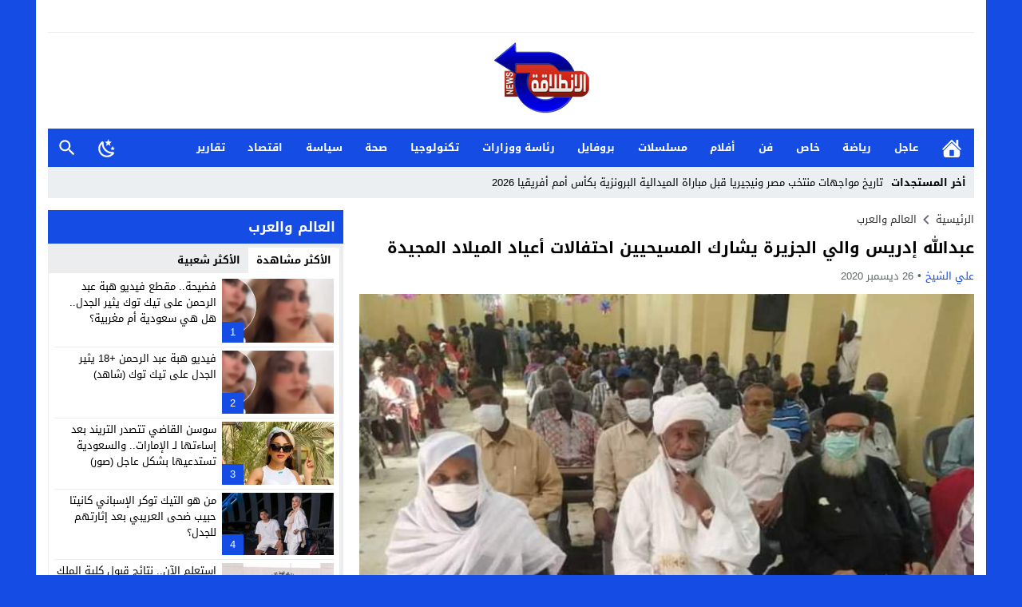

--- FILE ---
content_type: text/html; charset=UTF-8
request_url: https://elentilaqanews.com/%D8%B9%D8%A8%D8%AF%D8%A7%D9%84%D9%84%D9%87-%D8%A5%D8%AF%D8%B1%D9%8A%D8%B3-%D9%88%D8%A7%D9%84%D9%8A-%D8%A7%D9%84%D8%AC%D8%B2%D9%8A%D8%B1%D8%A9-%D9%8A%D8%B4%D8%A7%D8%B1%D9%83-%D8%A7%D9%84%D9%85%D8%B3/
body_size: 37876
content:
<!DOCTYPE html>
<html dir="rtl" lang="ar" prefix="og: https://ogp.me/ns#" class="w1170 no-js">
<head><meta charset="UTF-8"><script>if(navigator.userAgent.match(/MSIE|Internet Explorer/i)||navigator.userAgent.match(/Trident\/7\..*?rv:11/i)){var href=document.location.href;if(!href.match(/[?&]nowprocket/)){if(href.indexOf("?")==-1){if(href.indexOf("#")==-1){document.location.href=href+"?nowprocket=1"}else{document.location.href=href.replace("#","?nowprocket=1#")}}else{if(href.indexOf("#")==-1){document.location.href=href+"&nowprocket=1"}else{document.location.href=href.replace("#","&nowprocket=1#")}}}}</script><script>(()=>{class RocketLazyLoadScripts{constructor(){this.v="2.0.4",this.userEvents=["keydown","keyup","mousedown","mouseup","mousemove","mouseover","mouseout","touchmove","touchstart","touchend","touchcancel","wheel","click","dblclick","input"],this.attributeEvents=["onblur","onclick","oncontextmenu","ondblclick","onfocus","onmousedown","onmouseenter","onmouseleave","onmousemove","onmouseout","onmouseover","onmouseup","onmousewheel","onscroll","onsubmit"]}async t(){this.i(),this.o(),/iP(ad|hone)/.test(navigator.userAgent)&&this.h(),this.u(),this.l(this),this.m(),this.k(this),this.p(this),this._(),await Promise.all([this.R(),this.L()]),this.lastBreath=Date.now(),this.S(this),this.P(),this.D(),this.O(),this.M(),await this.C(this.delayedScripts.normal),await this.C(this.delayedScripts.defer),await this.C(this.delayedScripts.async),await this.T(),await this.F(),await this.j(),await this.A(),window.dispatchEvent(new Event("rocket-allScriptsLoaded")),this.everythingLoaded=!0,this.lastTouchEnd&&await new Promise(t=>setTimeout(t,500-Date.now()+this.lastTouchEnd)),this.I(),this.H(),this.U(),this.W()}i(){this.CSPIssue=sessionStorage.getItem("rocketCSPIssue"),document.addEventListener("securitypolicyviolation",t=>{this.CSPIssue||"script-src-elem"!==t.violatedDirective||"data"!==t.blockedURI||(this.CSPIssue=!0,sessionStorage.setItem("rocketCSPIssue",!0))},{isRocket:!0})}o(){window.addEventListener("pageshow",t=>{this.persisted=t.persisted,this.realWindowLoadedFired=!0},{isRocket:!0}),window.addEventListener("pagehide",()=>{this.onFirstUserAction=null},{isRocket:!0})}h(){let t;function e(e){t=e}window.addEventListener("touchstart",e,{isRocket:!0}),window.addEventListener("touchend",function i(o){o.changedTouches[0]&&t.changedTouches[0]&&Math.abs(o.changedTouches[0].pageX-t.changedTouches[0].pageX)<10&&Math.abs(o.changedTouches[0].pageY-t.changedTouches[0].pageY)<10&&o.timeStamp-t.timeStamp<200&&(window.removeEventListener("touchstart",e,{isRocket:!0}),window.removeEventListener("touchend",i,{isRocket:!0}),"INPUT"===o.target.tagName&&"text"===o.target.type||(o.target.dispatchEvent(new TouchEvent("touchend",{target:o.target,bubbles:!0})),o.target.dispatchEvent(new MouseEvent("mouseover",{target:o.target,bubbles:!0})),o.target.dispatchEvent(new PointerEvent("click",{target:o.target,bubbles:!0,cancelable:!0,detail:1,clientX:o.changedTouches[0].clientX,clientY:o.changedTouches[0].clientY})),event.preventDefault()))},{isRocket:!0})}q(t){this.userActionTriggered||("mousemove"!==t.type||this.firstMousemoveIgnored?"keyup"===t.type||"mouseover"===t.type||"mouseout"===t.type||(this.userActionTriggered=!0,this.onFirstUserAction&&this.onFirstUserAction()):this.firstMousemoveIgnored=!0),"click"===t.type&&t.preventDefault(),t.stopPropagation(),t.stopImmediatePropagation(),"touchstart"===this.lastEvent&&"touchend"===t.type&&(this.lastTouchEnd=Date.now()),"click"===t.type&&(this.lastTouchEnd=0),this.lastEvent=t.type,t.composedPath&&t.composedPath()[0].getRootNode()instanceof ShadowRoot&&(t.rocketTarget=t.composedPath()[0]),this.savedUserEvents.push(t)}u(){this.savedUserEvents=[],this.userEventHandler=this.q.bind(this),this.userEvents.forEach(t=>window.addEventListener(t,this.userEventHandler,{passive:!1,isRocket:!0})),document.addEventListener("visibilitychange",this.userEventHandler,{isRocket:!0})}U(){this.userEvents.forEach(t=>window.removeEventListener(t,this.userEventHandler,{passive:!1,isRocket:!0})),document.removeEventListener("visibilitychange",this.userEventHandler,{isRocket:!0}),this.savedUserEvents.forEach(t=>{(t.rocketTarget||t.target).dispatchEvent(new window[t.constructor.name](t.type,t))})}m(){const t="return false",e=Array.from(this.attributeEvents,t=>"data-rocket-"+t),i="["+this.attributeEvents.join("],[")+"]",o="[data-rocket-"+this.attributeEvents.join("],[data-rocket-")+"]",s=(e,i,o)=>{o&&o!==t&&(e.setAttribute("data-rocket-"+i,o),e["rocket"+i]=new Function("event",o),e.setAttribute(i,t))};new MutationObserver(t=>{for(const n of t)"attributes"===n.type&&(n.attributeName.startsWith("data-rocket-")||this.everythingLoaded?n.attributeName.startsWith("data-rocket-")&&this.everythingLoaded&&this.N(n.target,n.attributeName.substring(12)):s(n.target,n.attributeName,n.target.getAttribute(n.attributeName))),"childList"===n.type&&n.addedNodes.forEach(t=>{if(t.nodeType===Node.ELEMENT_NODE)if(this.everythingLoaded)for(const i of[t,...t.querySelectorAll(o)])for(const t of i.getAttributeNames())e.includes(t)&&this.N(i,t.substring(12));else for(const e of[t,...t.querySelectorAll(i)])for(const t of e.getAttributeNames())this.attributeEvents.includes(t)&&s(e,t,e.getAttribute(t))})}).observe(document,{subtree:!0,childList:!0,attributeFilter:[...this.attributeEvents,...e]})}I(){this.attributeEvents.forEach(t=>{document.querySelectorAll("[data-rocket-"+t+"]").forEach(e=>{this.N(e,t)})})}N(t,e){const i=t.getAttribute("data-rocket-"+e);i&&(t.setAttribute(e,i),t.removeAttribute("data-rocket-"+e))}k(t){Object.defineProperty(HTMLElement.prototype,"onclick",{get(){return this.rocketonclick||null},set(e){this.rocketonclick=e,this.setAttribute(t.everythingLoaded?"onclick":"data-rocket-onclick","this.rocketonclick(event)")}})}S(t){function e(e,i){let o=e[i];e[i]=null,Object.defineProperty(e,i,{get:()=>o,set(s){t.everythingLoaded?o=s:e["rocket"+i]=o=s}})}e(document,"onreadystatechange"),e(window,"onload"),e(window,"onpageshow");try{Object.defineProperty(document,"readyState",{get:()=>t.rocketReadyState,set(e){t.rocketReadyState=e},configurable:!0}),document.readyState="loading"}catch(t){console.log("WPRocket DJE readyState conflict, bypassing")}}l(t){this.originalAddEventListener=EventTarget.prototype.addEventListener,this.originalRemoveEventListener=EventTarget.prototype.removeEventListener,this.savedEventListeners=[],EventTarget.prototype.addEventListener=function(e,i,o){o&&o.isRocket||!t.B(e,this)&&!t.userEvents.includes(e)||t.B(e,this)&&!t.userActionTriggered||e.startsWith("rocket-")||t.everythingLoaded?t.originalAddEventListener.call(this,e,i,o):(t.savedEventListeners.push({target:this,remove:!1,type:e,func:i,options:o}),"mouseenter"!==e&&"mouseleave"!==e||t.originalAddEventListener.call(this,e,t.savedUserEvents.push,o))},EventTarget.prototype.removeEventListener=function(e,i,o){o&&o.isRocket||!t.B(e,this)&&!t.userEvents.includes(e)||t.B(e,this)&&!t.userActionTriggered||e.startsWith("rocket-")||t.everythingLoaded?t.originalRemoveEventListener.call(this,e,i,o):t.savedEventListeners.push({target:this,remove:!0,type:e,func:i,options:o})}}J(t,e){this.savedEventListeners=this.savedEventListeners.filter(i=>{let o=i.type,s=i.target||window;return e!==o||t!==s||(this.B(o,s)&&(i.type="rocket-"+o),this.$(i),!1)})}H(){EventTarget.prototype.addEventListener=this.originalAddEventListener,EventTarget.prototype.removeEventListener=this.originalRemoveEventListener,this.savedEventListeners.forEach(t=>this.$(t))}$(t){t.remove?this.originalRemoveEventListener.call(t.target,t.type,t.func,t.options):this.originalAddEventListener.call(t.target,t.type,t.func,t.options)}p(t){let e;function i(e){return t.everythingLoaded?e:e.split(" ").map(t=>"load"===t||t.startsWith("load.")?"rocket-jquery-load":t).join(" ")}function o(o){function s(e){const s=o.fn[e];o.fn[e]=o.fn.init.prototype[e]=function(){return this[0]===window&&t.userActionTriggered&&("string"==typeof arguments[0]||arguments[0]instanceof String?arguments[0]=i(arguments[0]):"object"==typeof arguments[0]&&Object.keys(arguments[0]).forEach(t=>{const e=arguments[0][t];delete arguments[0][t],arguments[0][i(t)]=e})),s.apply(this,arguments),this}}if(o&&o.fn&&!t.allJQueries.includes(o)){const e={DOMContentLoaded:[],"rocket-DOMContentLoaded":[]};for(const t in e)document.addEventListener(t,()=>{e[t].forEach(t=>t())},{isRocket:!0});o.fn.ready=o.fn.init.prototype.ready=function(i){function s(){parseInt(o.fn.jquery)>2?setTimeout(()=>i.bind(document)(o)):i.bind(document)(o)}return"function"==typeof i&&(t.realDomReadyFired?!t.userActionTriggered||t.fauxDomReadyFired?s():e["rocket-DOMContentLoaded"].push(s):e.DOMContentLoaded.push(s)),o([])},s("on"),s("one"),s("off"),t.allJQueries.push(o)}e=o}t.allJQueries=[],o(window.jQuery),Object.defineProperty(window,"jQuery",{get:()=>e,set(t){o(t)}})}P(){const t=new Map;document.write=document.writeln=function(e){const i=document.currentScript,o=document.createRange(),s=i.parentElement;let n=t.get(i);void 0===n&&(n=i.nextSibling,t.set(i,n));const c=document.createDocumentFragment();o.setStart(c,0),c.appendChild(o.createContextualFragment(e)),s.insertBefore(c,n)}}async R(){return new Promise(t=>{this.userActionTriggered?t():this.onFirstUserAction=t})}async L(){return new Promise(t=>{document.addEventListener("DOMContentLoaded",()=>{this.realDomReadyFired=!0,t()},{isRocket:!0})})}async j(){return this.realWindowLoadedFired?Promise.resolve():new Promise(t=>{window.addEventListener("load",t,{isRocket:!0})})}M(){this.pendingScripts=[];this.scriptsMutationObserver=new MutationObserver(t=>{for(const e of t)e.addedNodes.forEach(t=>{"SCRIPT"!==t.tagName||t.noModule||t.isWPRocket||this.pendingScripts.push({script:t,promise:new Promise(e=>{const i=()=>{const i=this.pendingScripts.findIndex(e=>e.script===t);i>=0&&this.pendingScripts.splice(i,1),e()};t.addEventListener("load",i,{isRocket:!0}),t.addEventListener("error",i,{isRocket:!0}),setTimeout(i,1e3)})})})}),this.scriptsMutationObserver.observe(document,{childList:!0,subtree:!0})}async F(){await this.X(),this.pendingScripts.length?(await this.pendingScripts[0].promise,await this.F()):this.scriptsMutationObserver.disconnect()}D(){this.delayedScripts={normal:[],async:[],defer:[]},document.querySelectorAll("script[type$=rocketlazyloadscript]").forEach(t=>{t.hasAttribute("data-rocket-src")?t.hasAttribute("async")&&!1!==t.async?this.delayedScripts.async.push(t):t.hasAttribute("defer")&&!1!==t.defer||"module"===t.getAttribute("data-rocket-type")?this.delayedScripts.defer.push(t):this.delayedScripts.normal.push(t):this.delayedScripts.normal.push(t)})}async _(){await this.L();let t=[];document.querySelectorAll("script[type$=rocketlazyloadscript][data-rocket-src]").forEach(e=>{let i=e.getAttribute("data-rocket-src");if(i&&!i.startsWith("data:")){i.startsWith("//")&&(i=location.protocol+i);try{const o=new URL(i).origin;o!==location.origin&&t.push({src:o,crossOrigin:e.crossOrigin||"module"===e.getAttribute("data-rocket-type")})}catch(t){}}}),t=[...new Map(t.map(t=>[JSON.stringify(t),t])).values()],this.Y(t,"preconnect")}async G(t){if(await this.K(),!0!==t.noModule||!("noModule"in HTMLScriptElement.prototype))return new Promise(e=>{let i;function o(){(i||t).setAttribute("data-rocket-status","executed"),e()}try{if(navigator.userAgent.includes("Firefox/")||""===navigator.vendor||this.CSPIssue)i=document.createElement("script"),[...t.attributes].forEach(t=>{let e=t.nodeName;"type"!==e&&("data-rocket-type"===e&&(e="type"),"data-rocket-src"===e&&(e="src"),i.setAttribute(e,t.nodeValue))}),t.text&&(i.text=t.text),t.nonce&&(i.nonce=t.nonce),i.hasAttribute("src")?(i.addEventListener("load",o,{isRocket:!0}),i.addEventListener("error",()=>{i.setAttribute("data-rocket-status","failed-network"),e()},{isRocket:!0}),setTimeout(()=>{i.isConnected||e()},1)):(i.text=t.text,o()),i.isWPRocket=!0,t.parentNode.replaceChild(i,t);else{const i=t.getAttribute("data-rocket-type"),s=t.getAttribute("data-rocket-src");i?(t.type=i,t.removeAttribute("data-rocket-type")):t.removeAttribute("type"),t.addEventListener("load",o,{isRocket:!0}),t.addEventListener("error",i=>{this.CSPIssue&&i.target.src.startsWith("data:")?(console.log("WPRocket: CSP fallback activated"),t.removeAttribute("src"),this.G(t).then(e)):(t.setAttribute("data-rocket-status","failed-network"),e())},{isRocket:!0}),s?(t.fetchPriority="high",t.removeAttribute("data-rocket-src"),t.src=s):t.src="data:text/javascript;base64,"+window.btoa(unescape(encodeURIComponent(t.text)))}}catch(i){t.setAttribute("data-rocket-status","failed-transform"),e()}});t.setAttribute("data-rocket-status","skipped")}async C(t){const e=t.shift();return e?(e.isConnected&&await this.G(e),this.C(t)):Promise.resolve()}O(){this.Y([...this.delayedScripts.normal,...this.delayedScripts.defer,...this.delayedScripts.async],"preload")}Y(t,e){this.trash=this.trash||[];let i=!0;var o=document.createDocumentFragment();t.forEach(t=>{const s=t.getAttribute&&t.getAttribute("data-rocket-src")||t.src;if(s&&!s.startsWith("data:")){const n=document.createElement("link");n.href=s,n.rel=e,"preconnect"!==e&&(n.as="script",n.fetchPriority=i?"high":"low"),t.getAttribute&&"module"===t.getAttribute("data-rocket-type")&&(n.crossOrigin=!0),t.crossOrigin&&(n.crossOrigin=t.crossOrigin),t.integrity&&(n.integrity=t.integrity),t.nonce&&(n.nonce=t.nonce),o.appendChild(n),this.trash.push(n),i=!1}}),document.head.appendChild(o)}W(){this.trash.forEach(t=>t.remove())}async T(){try{document.readyState="interactive"}catch(t){}this.fauxDomReadyFired=!0;try{await this.K(),this.J(document,"readystatechange"),document.dispatchEvent(new Event("rocket-readystatechange")),await this.K(),document.rocketonreadystatechange&&document.rocketonreadystatechange(),await this.K(),this.J(document,"DOMContentLoaded"),document.dispatchEvent(new Event("rocket-DOMContentLoaded")),await this.K(),this.J(window,"DOMContentLoaded"),window.dispatchEvent(new Event("rocket-DOMContentLoaded"))}catch(t){console.error(t)}}async A(){try{document.readyState="complete"}catch(t){}try{await this.K(),this.J(document,"readystatechange"),document.dispatchEvent(new Event("rocket-readystatechange")),await this.K(),document.rocketonreadystatechange&&document.rocketonreadystatechange(),await this.K(),this.J(window,"load"),window.dispatchEvent(new Event("rocket-load")),await this.K(),window.rocketonload&&window.rocketonload(),await this.K(),this.allJQueries.forEach(t=>t(window).trigger("rocket-jquery-load")),await this.K(),this.J(window,"pageshow");const t=new Event("rocket-pageshow");t.persisted=this.persisted,window.dispatchEvent(t),await this.K(),window.rocketonpageshow&&window.rocketonpageshow({persisted:this.persisted})}catch(t){console.error(t)}}async K(){Date.now()-this.lastBreath>45&&(await this.X(),this.lastBreath=Date.now())}async X(){return document.hidden?new Promise(t=>setTimeout(t)):new Promise(t=>requestAnimationFrame(t))}B(t,e){return e===document&&"readystatechange"===t||(e===document&&"DOMContentLoaded"===t||(e===window&&"DOMContentLoaded"===t||(e===window&&"load"===t||e===window&&"pageshow"===t)))}static run(){(new RocketLazyLoadScripts).t()}}RocketLazyLoadScripts.run()})();</script>

<meta name="viewport" content="width=device-width,initial-scale=1,shrink-to-fit=no"> 
<meta name="Content-Type" content="text/html; charset=utf-8"> 
<meta http-equiv="X-UA-Compatible" content="IE=edge"> 
<link type="image/x-icon" href="//elentilaqanews.com/wp-content/uploads/2025/04/لوجو-شفاف.png" rel="shortcut icon"> 
<link rel='preconnect' href='//unpkg.com/' crossorigin='anonymous'>
<link rel='preconnect' href='//fonts.gstatic.com/' crossorigin='anonymous'>

<!-- تحسين مُحركات البحث بواسطة رانك ماث برو (Rank Math PRO)-  https://s.rankmath.com/home -->
<title>عبدالله إدريس والي الجزيرة يشارك المسيحيين احتفالات أعياد الميلاد المجيدة</title>
<style id="wpr-usedcss">img:is([sizes=auto i],[sizes^="auto," i]){contain-intrinsic-size:3000px 1500px}@font-face{font-family:'Droid Arabic Kufi';font-style:normal;font-weight:400;font-display:swap;src:url(https://unpkg.com/mw-fonts@0.0.2/droidarabickufi/DroidKufi-Regular.eot);src:url(https://unpkg.com/mw-fonts@0.0.2/droidarabickufi/DroidKufi-Regular.eot?#iefix) format('embedded-opentype'),url(https://unpkg.com/mw-fonts@0.0.2/droidarabickufi/DroidKufi-Regular.woff2) format('woff2'),url(https://unpkg.com/mw-fonts@0.0.2/droidarabickufi/DroidKufi-Regular.woff) format('woff'),url(https://unpkg.com/mw-fonts@0.0.2/droidarabickufi/DroidKufi-Regular.ttf) format('truetype')}@font-face{font-family:'Droid Arabic Kufi';font-style:normal;font-weight:700;font-display:swap;src:url(https://unpkg.com/mw-fonts@0.0.2/droidarabickufi/DroidKufi-Bold.eot);src:url(https://unpkg.com/mw-fonts@0.0.2/droidarabickufi/DroidKufi-Bold.eot?#iefix) format('embedded-opentype'),url(https://unpkg.com/mw-fonts@0.0.2/droidarabickufi/DroidKufi-Bold.woff2) format('woff2'),url(https://unpkg.com/mw-fonts@0.0.2/droidarabickufi/DroidKufi-Bold.woff) format('woff'),url(https://unpkg.com/mw-fonts@0.0.2/droidarabickufi/DroidKufi-Bold.ttf) format('truetype')}:root{--wp--preset--aspect-ratio--square:1;--wp--preset--aspect-ratio--4-3:4/3;--wp--preset--aspect-ratio--3-4:3/4;--wp--preset--aspect-ratio--3-2:3/2;--wp--preset--aspect-ratio--2-3:2/3;--wp--preset--aspect-ratio--16-9:16/9;--wp--preset--aspect-ratio--9-16:9/16;--wp--preset--color--black:#000000;--wp--preset--color--cyan-bluish-gray:#abb8c3;--wp--preset--color--white:#ffffff;--wp--preset--color--pale-pink:#f78da7;--wp--preset--color--vivid-red:#cf2e2e;--wp--preset--color--luminous-vivid-orange:#ff6900;--wp--preset--color--luminous-vivid-amber:#fcb900;--wp--preset--color--light-green-cyan:#7bdcb5;--wp--preset--color--vivid-green-cyan:#00d084;--wp--preset--color--pale-cyan-blue:#8ed1fc;--wp--preset--color--vivid-cyan-blue:#0693e3;--wp--preset--color--vivid-purple:#9b51e0;--wp--preset--gradient--vivid-cyan-blue-to-vivid-purple:linear-gradient(135deg,rgba(6, 147, 227, 1) 0%,rgb(155, 81, 224) 100%);--wp--preset--gradient--light-green-cyan-to-vivid-green-cyan:linear-gradient(135deg,rgb(122, 220, 180) 0%,rgb(0, 208, 130) 100%);--wp--preset--gradient--luminous-vivid-amber-to-luminous-vivid-orange:linear-gradient(135deg,rgba(252, 185, 0, 1) 0%,rgba(255, 105, 0, 1) 100%);--wp--preset--gradient--luminous-vivid-orange-to-vivid-red:linear-gradient(135deg,rgba(255, 105, 0, 1) 0%,rgb(207, 46, 46) 100%);--wp--preset--gradient--very-light-gray-to-cyan-bluish-gray:linear-gradient(135deg,rgb(238, 238, 238) 0%,rgb(169, 184, 195) 100%);--wp--preset--gradient--cool-to-warm-spectrum:linear-gradient(135deg,rgb(74, 234, 220) 0%,rgb(151, 120, 209) 20%,rgb(207, 42, 186) 40%,rgb(238, 44, 130) 60%,rgb(251, 105, 98) 80%,rgb(254, 248, 76) 100%);--wp--preset--gradient--blush-light-purple:linear-gradient(135deg,rgb(255, 206, 236) 0%,rgb(152, 150, 240) 100%);--wp--preset--gradient--blush-bordeaux:linear-gradient(135deg,rgb(254, 205, 165) 0%,rgb(254, 45, 45) 50%,rgb(107, 0, 62) 100%);--wp--preset--gradient--luminous-dusk:linear-gradient(135deg,rgb(255, 203, 112) 0%,rgb(199, 81, 192) 50%,rgb(65, 88, 208) 100%);--wp--preset--gradient--pale-ocean:linear-gradient(135deg,rgb(255, 245, 203) 0%,rgb(182, 227, 212) 50%,rgb(51, 167, 181) 100%);--wp--preset--gradient--electric-grass:linear-gradient(135deg,rgb(202, 248, 128) 0%,rgb(113, 206, 126) 100%);--wp--preset--gradient--midnight:linear-gradient(135deg,rgb(2, 3, 129) 0%,rgb(40, 116, 252) 100%);--wp--preset--font-size--small:13px;--wp--preset--font-size--medium:20px;--wp--preset--font-size--large:36px;--wp--preset--font-size--x-large:42px;--wp--preset--spacing--20:0.44rem;--wp--preset--spacing--30:0.67rem;--wp--preset--spacing--40:1rem;--wp--preset--spacing--50:1.5rem;--wp--preset--spacing--60:2.25rem;--wp--preset--spacing--70:3.38rem;--wp--preset--spacing--80:5.06rem;--wp--preset--shadow--natural:6px 6px 9px rgba(0, 0, 0, .2);--wp--preset--shadow--deep:12px 12px 50px rgba(0, 0, 0, .4);--wp--preset--shadow--sharp:6px 6px 0px rgba(0, 0, 0, .2);--wp--preset--shadow--outlined:6px 6px 0px -3px rgba(255, 255, 255, 1),6px 6px rgba(0, 0, 0, 1);--wp--preset--shadow--crisp:6px 6px 0px rgba(0, 0, 0, 1)}:where(.is-layout-flex){gap:.5em}:where(.is-layout-grid){gap:.5em}:where(.wp-block-post-template.is-layout-flex){gap:1.25em}:where(.wp-block-post-template.is-layout-grid){gap:1.25em}:where(.wp-block-columns.is-layout-flex){gap:2em}:where(.wp-block-columns.is-layout-grid){gap:2em}:root :where(.wp-block-pullquote){font-size:1.5em;line-height:1.6}main{display:block}h1{font-size:2em;margin:.67em 0}strong{font-weight:bolder}code{font-family:monospace,monospace;font-size:1em}img{border-style:none}button,input,optgroup,select,textarea{font-family:inherit;font-size:100%;line-height:1.15;margin:0}button,input{overflow:visible}button,select{text-transform:none}[type=button],[type=submit],button{-webkit-appearance:button}[type=button]::-moz-focus-inner,[type=submit]::-moz-focus-inner,button::-moz-focus-inner{border-style:none;padding:0}[type=button]:-moz-focusring,[type=submit]:-moz-focusring,button:-moz-focusring{outline:ButtonText dotted 1px}fieldset{padding:0;margin:0;border:0;min-width:0}legend{box-sizing:border-box;color:inherit;display:block;width:100%;max-width:100%;padding:0;white-space:normal;margin-bottom:20px;font-size:21px;line-height:inherit;color:#333;border:0;border-bottom:1px solid #e5e5e5}progress{vertical-align:baseline}textarea{overflow:auto}[type=checkbox],[type=radio]{box-sizing:border-box;padding:0}[type=number]::-webkit-inner-spin-button,[type=number]::-webkit-outer-spin-button{height:auto}[type=search]{-webkit-appearance:textfield;outline-offset:-2px}[type=search]::-webkit-search-decoration{-webkit-appearance:none}::-webkit-file-upload-button{-webkit-appearance:button;font:inherit}template{display:none}[hidden]{display:none}table{border-collapse:collapse;border-spacing:0;background-color:transparent}label{display:inline-block;max-width:100%;margin-bottom:5px;font-weight:700}input[type=search]{-webkit-box-sizing:border-box;-moz-box-sizing:border-box;box-sizing:border-box}input[type=checkbox],input[type=radio]{margin:4px 0 0;line-height:normal}select[multiple],select[size]{height:auto}input[type=checkbox]:focus,input[type=radio]:focus{outline:dotted thin;outline:-webkit-focus-ring-color auto 5px;outline-offset:-2px}.hide{display:none!important}.show{display:block!important}.hidden{display:none!important;visibility:hidden!important}html{box-sizing:border-box}*,:after,:before{box-sizing:inherit}*{padding:0;margin:0;border:none;box-sizing:border-box}body{margin:0;padding:0!important}a{text-decoration:none;color:#000}.dark a:not(.btn){color:#fff}a:focus{outline:0}svg{vertical-align:middle}#footer,#header{position:relative;padding:0}.dark #header{background-color:#1d2327;color:#fff}#fb-root{display:none}.container:after,.container:before{content:'.';display:block;font-size:0;height:0;line-height:0;overflow:hidden;visibility:hidden;width:0}.container:after{clear:both}.clearfix:after,.clearfix:before{display:table;content:" "}.clearfix:after{clear:both}.container{padding-left:15px;padding-right:15px;margin:0 auto;background-color:#fff}.dark .container{background-color:#1d2327;color:#fff}.w1170 .container{width:1190px}@media only screen and (max-width:1219px){.container{width:1024px!important}}@media only screen and (max-width:986px) and (min-width:768px){.container{width:91%!important}}@media only screen and (max-width:767px) and (min-width:560px){.container{width:96%!important}}@media only screen and (max-width:559px){.container{width:100%!important;padding:0 2%}}#main{position:relative;z-index:0;width:100%;padding:15px 0 20px}.main-grid-css{display:flex;flex-direction:row;-webkit-box-orient:horizontal;-webkit-box-direction:normal;-webkit-flex-direction:row;-ms-flex-direction:row}#content,.sidebar{position:relative;z-index:0;vertical-align:top}#content{-webkit-box-ordinal-group:2;-webkit-order:1;-ms-flex-order:1;order:1;margin:0}.sidebar{-webkit-box-ordinal-group:3;-webkit-order:2;-ms-flex-order:2;order:2;margin:0 0 0 20px}.rtl #content{margin:0}.rtl .sidebar{margin:0 20px 0 0}.w1170 #content{width:770px}.w1170 .sidebar{width:370px}@media only screen and (max-width:1219px){#content{width:648px!important}.sidebar{width:326px!important}}@media only screen and (max-width:986px){.main-grid-css{display:block}#content,.sidebar{margin:0 0 10px;display:block}.rtl #content,.rtl .sidebar{margin:0 0 10px}#content{z-index:555}}@media only screen and (max-width:767px) and (min-width:560px){#content,.sidebar{width:100%!important}}@media only screen and (max-width:559px){#content,.sidebar{width:100%!important}}.skin1-background{background-color:#144ce4}.skin1-color{color:#144ce4!important}.skin1-color svg{fill:#144CE4!important}.skin1-color a{color:#144ce4!important}.skin1-hover a:hover{color:#144ce4!important}.dark .skin1-color{color:#5a84ed!important}.dark .skin1-color svg{fill:#5A84ED!important}.dark .skin1-color a{color:#5a84ed!important}.dark .skin1-hover a:hover{color:#5a84ed!important}@media only screen and (max-width:986px) and (min-width:768px){#content,.sidebar{width:100%!important}.screen-l{display:none!important}}@media only screen and (max-width:767px){.screen-l{display:none!important}}.img-responsive{display:block;height:auto;max-width:100%}.block-div{line-height:0!important;margin-bottom:0!important;padding:0!important;text-align:center!important;white-space:nowrap;width:100%}.block-div:before{content:'';display:inline-block;height:auto;vertical-align:middle;margin-right:-.35em}.centered{display:inline-block!important;line-height:0!important;margin:0!important;padding:0!important;vertical-align:middle}.video{float:left;margin-bottom:15px;width:100%;margin:0 0 20px}.rtl .video{float:right}.naa .google-auto-placed{display:none!important}.content-width{width:100%;padding:0;margin:0 auto 15px;overflow:hidden}.svg-facebook-i{background-image:url("data:image/svg+xml,%3Csvg xmlns='http://www.w3.org/2000/svg' viewBox='0 0 310 310' style='fill:%23fff'%3E%3Cpath d='M81.703 165.106h33.981V305c0 2.762 2.238 5 5 5H178.3c2.762 0 5-2.238 5-5V165.765h39.064c2.54 0 4.677-1.906 4.967-4.429l5.933-51.502a4.9998 4.9998 0 0 0-1.234-3.899 5.002 5.002 0 0 0-3.732-1.673h-44.996V71.978c0-9.732 5.24-14.667 15.576-14.667h29.42c2.762 0 5-2.239 5-5V5.037c0-2.762-2.238-5-5-5h-40.545c-.286-.014-.921-.037-1.857-.037-7.035 0-31.488 1.381-50.804 19.151-21.402 19.692-18.427 43.27-17.716 47.358v37.752H81.703c-2.762 0-5 2.238-5 5v50.844c0 2.762 2.238 5.001 5 5.001z'%3E%3C/path%3E%3C/svg%3E")}.svg-twitter-i{background-image:url("data:image/svg+xml,%3Csvg xmlns='http://www.w3.org/2000/svg' viewBox='0 0 24 24' style='fill:%23fff'%3E%3Cpath d='M18.901 1.153h3.68l-8.04 9.19L24 22.846h-7.406l-5.8-7.584-6.638 7.584H.474l8.6-9.83L0 1.154h7.594l5.243 6.932ZM17.61 20.644h2.039L6.486 3.24H4.298Z'%3E%3C/path%3E%3C/svg%3E")}.svg-reddit-i{background-image:url("data:image/svg+xml,%3Csvg xmlns='http://www.w3.org/2000/svg' viewBox='0 0 24 24' style='fill:%23fff'%3E%3Cpath d='M14.5 15.41C14.58 15.5 14.58 15.69 14.5 15.8C13.77 16.5 12.41 16.56 12 16.56C11.61 16.56 10.25 16.5 9.54 15.8C9.44 15.69 9.44 15.5 9.54 15.41C9.65 15.31 9.82 15.31 9.92 15.41C10.38 15.87 11.33 16 12 16C12.69 16 13.66 15.87 14.1 15.41C14.21 15.31 14.38 15.31 14.5 15.41M10.75 13.04C10.75 12.47 10.28 12 9.71 12C9.14 12 8.67 12.47 8.67 13.04C8.67 13.61 9.14 14.09 9.71 14.08C10.28 14.08 10.75 13.61 10.75 13.04M14.29 12C13.72 12 13.25 12.5 13.25 13.05S13.72 14.09 14.29 14.09C14.86 14.09 15.33 13.61 15.33 13.05C15.33 12.5 14.86 12 14.29 12M22 12C22 17.5 17.5 22 12 22S2 17.5 2 12C2 6.5 6.5 2 12 2S22 6.5 22 12M18.67 12C18.67 11.19 18 10.54 17.22 10.54C16.82 10.54 16.46 10.7 16.2 10.95C15.2 10.23 13.83 9.77 12.3 9.71L12.97 6.58L15.14 7.05C15.16 7.6 15.62 8.04 16.18 8.04C16.75 8.04 17.22 7.57 17.22 7C17.22 6.43 16.75 5.96 16.18 5.96C15.77 5.96 15.41 6.2 15.25 6.55L12.82 6.03C12.75 6 12.68 6.03 12.63 6.07C12.57 6.11 12.54 6.17 12.53 6.24L11.79 9.72C10.24 9.77 8.84 10.23 7.82 10.96C7.56 10.71 7.2 10.56 6.81 10.56C6 10.56 5.35 11.21 5.35 12C5.35 12.61 5.71 13.11 6.21 13.34C6.19 13.5 6.18 13.62 6.18 13.78C6.18 16 8.79 17.85 12 17.85C15.23 17.85 17.85 16.03 17.85 13.78C17.85 13.64 17.84 13.5 17.81 13.34C18.31 13.11 18.67 12.6 18.67 12Z'%3E%3C/path%3E%3C/svg%3E")}.svg-telegram-i{background-image:url("data:image/svg+xml,%3Csvg xmlns='http://www.w3.org/2000/svg' viewBox='0 0 48 48' style='fill:%23fff'%3E%3Cpath d='M41.4193 7.309s3.8853-1.515 3.5615 2.1643c-.1079 1.515-1.0792 6.8175-1.8347 12.5529l-2.5902 16.9897s-.2158 2.4889-2.1585 2.9218c-1.9427.4328-4.8566-1.515-5.3963-1.9479-.4317-.3246-8.0943-5.1943-10.7925-7.575-.7555-.6493-1.6189-1.9479.1079-3.4629l11.3322-10.8214c1.2951-1.2986 2.5902-4.3286-2.8061-.6493L15.7331 27.7616s-1.7268 1.0821-4.9645.1082l-7.0152-2.1643s-2.5902-1.6232 1.8347-3.2465c10.7926-5.0861 24.0674-10.2804 35.8312-15.15Z'%3E%3C/path%3E%3C/svg%3E")}.svg-email-i{background-image:url("data:image/svg+xml,%3Csvg xmlns='http://www.w3.org/2000/svg' viewBox='0 0 24 24' style='fill:%23fff'%3E%3Cpath d='M20,8L12,13L4,8V6L12,11L20,6M20,4H4C2.89,4 2,4.89 2,6V18A2,2 0 0,0 4,20H20A2,2 0 0,0 22,18V6C22,4.89 21.1,4 20,4Z'%3E%3C/path%3E%3C/svg%3E")}.svg-print-i{background-image:url("data:image/svg+xml,%3Csvg xmlns='http://www.w3.org/2000/svg' viewBox='0 0 24 24' style='fill:%23fff'%3E%3Cpath d='M18,3H6V7H18M19,12A1,1 0 0,1 18,11A1,1 0 0,1 19,10A1,1 0 0,1 20,11A1,1 0 0,1 19,12M16,19H8V14H16M19,8H5A3,3 0 0,0 2,11V17H6V21H18V17H22V11A3,3 0 0,0 19,8Z'%3E%3C/path%3E%3C/svg%3E")}.svg-whatsapp-i{background-image:url("data:image/svg+xml,%3Csvg xmlns='http://www.w3.org/2000/svg' viewBox='0 0 24 24' style='fill:%23fff'%3E%3Cpath d='M16.75,13.96C17,14.09 17.16,14.16 17.21,14.26C17.27,14.37 17.25,14.87 17,15.44C16.8,16 15.76,16.54 15.3,16.56C14.84,16.58 14.83,16.92 12.34,15.83C9.85,14.74 8.35,12.08 8.23,11.91C8.11,11.74 7.27,10.53 7.31,9.3C7.36,8.08 8,7.5 8.26,7.26C8.5,7 8.77,6.97 8.94,7H9.41C9.56,7 9.77,6.94 9.96,7.45L10.65,9.32C10.71,9.45 10.75,9.6 10.66,9.76L10.39,10.17L10,10.59C9.88,10.71 9.74,10.84 9.88,11.09C10,11.35 10.5,12.18 11.2,12.87C12.11,13.75 12.91,14.04 13.15,14.17C13.39,14.31 13.54,14.29 13.69,14.13L14.5,13.19C14.69,12.94 14.85,13 15.08,13.08L16.75,13.96M12,2A10,10 0 0,1 22,12A10,10 0 0,1 12,22C10.03,22 8.2,21.43 6.65,20.45L2,22L3.55,17.35C2.57,15.8 2,13.97 2,12A10,10 0 0,1 12,2M12,4A8,8 0 0,0 4,12C4,13.72 4.54,15.31 5.46,16.61L4.5,19.5L7.39,18.54C8.69,19.46 10.28,20 12,20A8,8 0 0,0 20,12A8,8 0 0,0 12,4Z'%3E%3C/path%3E%3C/svg%3E")}.mode-light{display:none}.dark .mode-light{display:inline-block}.dark .mode-dark{display:none}.mode-toggle{cursor:pointer;display:block;background-color:transparent}.mode-toggle-nr{padding:12px 1em 10px!important}.mode-toggle svg{width:26px;height:26px;fill:#fff}.breadcrumbs{width:100%;display:block;color:#333}.breadcrumbs a{color:#333}.breadcrumbs li{list-style:none;display:inline-block;vertical-align:middle}.breadcrumbs svg{width:24px;height:24px;fill:#656c7a}.breadcrumbs .separator{margin:0}.breadcrumbs{margin:0 0 5px}.dark .breadcrumbs{color:#ddd}.dark .breadcrumbs a{color:#ddd}.dark .breadcrumbs svg{fill:#bdc1c6}.clamp2line,.clamp3line{-webkit-box-orient:vertical;display:-webkit-box!important;overflow:hidden;text-overflow:ellipsis;white-space:normal}.clamp2line{-webkit-line-clamp:2}.clamp3line{-webkit-line-clamp:3}.h-logo-dark{display:none!important}.dark .h-logo-dark{display:block!important}.dark .h-logo-light{display:none!important}#header{background-color:#fff}.topnav{display:table;width:100%;min-height:40px;height:100%}.top-menu{display:table-cell;vertical-align:middle;height:100%;min-width:500px}.today{display:table-cell;vertical-align:middle;text-transform:capitalize;text-align:right;padding:0 10px}.rtl .today{text-align:left}.bg-n .today{color:#333}.dark .today{color:#fff}.bg-n.brand{border-top:1px solid #e9edf0}.dark .bg-n.brand{border-color:#272f34}.brand .ads{width:728px}.brand{display:table;width:100%}.brand .logo{display:table-cell;vertical-align:middle}.brand .logo h1{font-size:0;font-weight:100;line-height:0;margin:0;padding:0}.brand .ads{display:table-cell;vertical-align:middle}@media only screen and (max-width:1219px){.brand .ads{width:728px!important}}.h-logo-dark{display:none}.dark .h-logo-dark{display:block}.dark .h-logo-light{display:none}.menu-search{float:right!important}.rtl .menu-search{float:left!important}.menu-search .search-ico{text-indent:-9999px;width:48px;background-size:26px 26px!important;background-repeat:no-repeat!important;background-position:center!important;background-image:url("data:image/svg+xml,%3Csvg xmlns='http://www.w3.org/2000/svg' style='width:24px;height:24px;fill:%23fff;' viewBox='0 0 24 24'%3E%3Cpath d='M9.5,3A6.5,6.5 0 0,1 16,9.5C16,11.11 15.41,12.59 14.44,13.73L14.71,14H15.5L20.5,19L19,20.5L14,15.5V14.71L13.73,14.44C12.59,15.41 11.11,16 9.5,16A6.5,6.5 0 0,1 3,9.5A6.5,6.5 0 0,1 9.5,3M9.5,5C7,5 5,7 5,9.5C5,12 7,14 9.5,14C12,14 14,12 14,9.5C14,7 12,5 9.5,5Z' /%3E%3C/svg%3E")!important}li.dark-mode{float:right!important}.rtl li.dark-mode{float:left!important}li.dark-mode:active,li.dark-mode:focus,li.dark-mode:hover{background:0 0!important}.search-menu-wrap{color:#fff;display:none;position:absolute;right:7px;top:0;z-index:9000}.search-menu-wrap form{float:right;position:relative;overflow:hidden;height:38px;margin:6px 0;border-radius:100px}.search-menu-wrap .stext{background-color:#fff;color:#222;line-height:28px;padding:6px 1.1em;min-width:200px;text-indent:10px}.rtl .search-menu-wrap{left:7px;right:auto}.rtl .search-menu-wrap form{float:left}.dark .search-menu-wrap .stext{background-color:#161b1e;color:#fff}.mobile-header{position:relative;width:100%;z-index:9999;display:none}.mobile-header-white.mobile-header{background-color:#fff;-moz-box-shadow:0 2px 5px -1px #ccc;-webkit-box-shadow:0 2px 5px -1px #ccc;box-shadow:0 2px 5px -1px #ccc}.mobile-header .mobile-header-wrap{margin:0 auto;max-width:976px;padding:16px 0;position:relative;width:90%}.mobile-header .mobile-header-flex{width:100%;display:flex;flex-direction:row;-webkit-box-orient:horizontal;-webkit-box-direction:normal;-webkit-flex-direction:row;-ms-flex-direction:row}.mobile-site-brand{overflow:hidden}.mobile-site-brand a{display:block;height:auto}.mobile-site-brand img{display:block;max-width:100%;height:auto}.mobile-header a{color:#fff;text-decoration:none}.mobile-header-white.mobile-header a{color:#333;text-decoration:none}.mobile-menu-toggle{border:0;cursor:pointer;background:0 0;font-size:24px;z-index:9999999;position:relative}.mobile-menu-toggle svg{fill:#fff;width:29px;height:29px}.mobile-header-white.mobile-header .mobile-menu-toggle svg{fill:#333}.nav-logo{width:100%;margin:0 5px;-webkit-box-ordinal-group:2;-webkit-order:2;-ms-flex-order:2;order:2}.btn-nav-menu{width:48px;margin:0 5px;-webkit-box-ordinal-group:1;-webkit-order:1;-ms-flex-order:1;order:1;text-indent:10px}.btn-nav-dark{width:48px;margin:0 5px;-webkit-box-ordinal-group:3;-webkit-order:3;-ms-flex-order:3;order:3}.btn-nav-search{width:58px;margin:0 10px 0 5px;-webkit-box-ordinal-group:4;-webkit-order:4;-ms-flex-order:4;order:4}.rtl .btn-nav-search{margin:0 5px 0 10px}@media only screen and (max-width:986px){.mobile-header{display:block}.mobile-header .mobile-header-wrap{width:90%}}@media only screen and (max-width:767px){.mobile-header .mobile-header-wrap{width:94%}}.dark .mobile-header-white.mobile-header{background-color:#1d2327;-moz-box-shadow:0 2px 5px -1px #0d1012;-webkit-box-shadow:0 2px 5px -1px #0d1012;box-shadow:0 2px 5px -1px #0d1012}.dark .mobile-header-white.mobile-header .mobile-menu-toggle svg{fill:#fff}.menu{width:100%;display:block;position:relative}.menu-category{width:100%;float:left}.menu-category a{text-transform:capitalize}.menu-category ul{width:auto!important;position:absolute}.menu-category>li{float:left}.menu-category li li{width:100%;white-space:nowrap!important}.menu-category li li li{width:100%;white-space:nowrap!important}.menu-category a,.menu-category li{position:relative}.menu-category li.menu-item-home a,.menu-category li.menu-item-home a:hover{text-indent:-9999px;width:50px;display:block;float:left;background:50% 50% no-repeat}.menu-category ul{min-width:12em}.menu-category a{padding:12px 1.1em;text-decoration:none;display:block}.menu-category li.menu-item-home a{padding:7px .8em;margin:5px 3px}.menu-category li li a{padding:10px 1em}.menu-category li li li a{padding:10px 1em}.menu-category,.menu-category *{margin:0;padding:0;list-style:none}.menu-category ul{display:none;top:100%;left:0;z-index:99}.menu-category li:hover>ul{display:block}.menu-category ul ul{top:0;left:100%}.rtl .menu-category,.rtl .menu-category li.menu-item-home a,.rtl .menu-category li.menu-item-home a:hover,.rtl .menu-category>li{float:right}.rtl .menu-category ul{left:auto;right:0}.rtl .menu-category ul ul{left:auto;right:100%}.nav-news{height:39px;line-height:39px}.nav-news-elm{height:39px}.nav-news .content{height:39px}.nav-news{background-color:#eceff1;float:left;width:100%;overflow:hidden}.rtl .nav-news{float:right}.nav-news-elm{display:inline-block;width:100%;position:relative}.nav-news .title{padding:0 0 0 10px;display:inline-block;height:inherit;margin:0 10px 0 0}.rtl .nav-news .title{border-right:none;margin:0 0 0 10px;padding:0 10px 0 0}.nav-news .separator{display:inline;margin:0 5px}.nav-news .content{display:inline-block;overflow:hidden;vertical-align:top;position:absolute}.bn-bar-list{list-style:none;overflow:hidden;position:relative}.nav-news .social{line-height:0;background-color:#eceff1;float:right;position:relative;padding:5px 2px 0 10px}.rtl .nav-news .social{float:left;padding:5px 10px 0 2px}.nav-news .social li{list-style:none;display:inline-block;width:32px;vertical-align:middle}.nav-news .social li a{color:#fff}.dark .nav-news-bg{background:#161b1e}.dark .bn-bar-list a{color:#fff}.dark .nav-news .social{background:#161b1e}.content-typography h1.title{font-size:27px;margin:0 0 5px;padding:0}.dark .content-typography h1.title{color:#fff!important}.content-typography h2.title{font-size:20px;margin:0 0 5px;padding:0}.page .content-typography h1.title{margin:5px 0 20px}.page .content-typography h2.title{margin:5px 0 10px}.meta{float:left;padding:0;width:100%;margin-bottom:10px;color:#555}.meta span{color:#5d6769;display:inline-block;height:25px;line-height:25px}.meta span:after{color:#5d6769;content:"\2022";font-family:sans-serif;font-size:14px;padding:0 5px}.meta span:last-child:after{content:"";padding:0 2px}.meta span a:hover{text-decoration:underline}.meta span cite{font-style:normal}.meta span.postby{text-transform:capitalize}.rtl .meta{float:right}.rtl .meta span:after{padding:0 5px}.rtl .meta span:last-child:after{content:"";padding:0 2px}.dark .meta,.dark .meta span{color:#bdc1c6!important}.dark .meta span:after{color:#bdc1c6!important}@media only screen and (max-width:560px){.mobile-header .mobile-header-wrap{width:98%}.meta span{display:block}.meta span:after{content:"";padding:0}.rtl .meta span:after{padding:0}}.content-width>.post-thumbnail{overflow:hidden;display:block;position:relative;width:100%;margin:0 auto 20px}.content-width>.post-thumbnail img{width:100%}.content-width>.post-thumbnail .caption{background-color:#f7f7f7;line-height:1.5;bottom:0;color:#656c7a;float:left;padding:10px;position:relative;width:100%}.dark .content-width>.post-thumbnail .caption{background-color:#242c31;color:#fff}.el-content::after,.el-content::before{clear:both;content:"";display:block}.el-content img{height:auto;max-width:100%}.el-content div:not(.skip_css),.el-content p:not(.skip_css){margin-bottom:15px}.el-content p:not(.skip_css){word-break:break-word}.el-content ol,.el-content ul{margin:0 20px 15px}.el-content ol li,.el-content ul li{margin:0 0 0 20px;padding:0 0 5px}.rtl .el-content ol li,.rtl .el-content ul li{margin:0 20px 0 0}.content-typography h1,.content-typography h2{margin:0 0 15px;padding:5px 0}.tags{display:table;width:100%;margin:0 0 15px}.tags span{display:inline-block;margin-right:10px}.tags a{display:inline-block;border-radius:5px;padding:8px 10px;margin:0 5px 5px;background-color:#ebedef;border-right:4px solid #d4dce4;border-bottom:1px solid #d4dce4;color:#333}.rtl .tags a{border-left:4px solid #d4dce4;border-right:0}.rtl .tags span{margin-left:10px;margin-right:0}.dark .tags a{border-color:#384046;color:#ddd;background-color:#2a3238}@media only screen and (max-width:430px){.el-content ol li,.el-content ul li{width:91%!important}.tags span{display:table-cell;min-width:90px!important}.post-shortlink input{width:160px!important}}.post-shortlink{width:100%;margin:0 0 15px}.post-shortlink input{direction:ltr;display:inline-block;border-radius:5px;margin-left:10px;min-width:200px;outline:0;padding:8px 10px;position:relative;text-align:left;padding:5px;line-height:1.5}.post-shortlink input{background-color:#ebedef;border-right:4px solid #d4dce4;border-bottom:1px solid #d4dce4;color:#333}.rtl .post-shortlink input{border-left:4px solid #d4dce4;border-right:0;margin-left:0;margin-right:10px;text-align:left}.dark .post-shortlink input{border-color:#384046;color:#fff;background-color:#2a3238}.el-content dl{margin-bottom:20px;margin-top:5px}.el-content dt{margin:0 0 3px}.el-content dt{color:#111;font-weight:700}.post-nav{display:table;margin:10px 0;width:100%}.post-nav ul{list-style:none}.post-nav li{position:relative;width:43%}.post-nav li span{color:#555;display:block;font-size:12px}.dark .post-nav li span{color:#ccc}.post-nav li a:after{color:#ccc;font-size:56px;height:28px;line-height:22px;margin-top:-11px;position:absolute;top:34%;font-family:arial,"sans-serif"}.post-nav li.post-prev{float:left}.post-nav li.post-next{float:right;text-align:right}.post-nav li.post-next a:after{content:"\00bb";right:0}.post-nav li.post-prev a:after{content:"\00ab";left:0}.post-prev{padding-left:7%}.post-next{padding-right:7%}.rtl .post-nav li.post-prev{float:right}.rtl .post-nav li.post-next{float:left;text-align:left}.rtl .post-nav li.post-next a:after{content:"\00bb";left:0;right:auto}.rtl .post-nav li.post-prev a:after{content:"\00ab";left:auto;right:0}.rtl .post-prev{padding-left:0;padding-right:7%}.rtl .post-next{padding-left:7%;padding-right:0}@media only screen and (max-width:559px){.post-nav li{width:100%!important}.post-nav li a:after{display:none}.post-prev{padding-right:3%;margin-bottom:10px;padding-bottom:10px;border-bottom:1px dashed #e9edf0}.dark .post-prev{border-color:#272f34}.post-next{padding-left:3%}.rtl .post-prev{padding-left:3%}.rtl .post-next{padding-right:3%}}.share{color:#111;display:table;margin:0 0 10px;overflow:hidden;padding:0;width:100%}.share-right{display:table-cell;vertical-align:top}.share-post{list-style:none;display:table;width:100%;margin:0 0 15px;padding:0}.share-post li{display:table-cell;-moz-border-radius:5px;-webkit-border-radius:5px;border-radius:5px;border:2px solid #fff;padding:8px 5px;text-align:center}.dark .share-post li{border:2px solid #1d2327}.share-post li .svg-share{display:inline-block;vertical-align:middle;background-repeat:no-repeat;background-position:center;background-size:24px 24px;width:24px;height:24px}.share-post a{color:#fff;display:inline-block;width:100%}.share-post a:hover{color:#fff}.share-post .facebook{background-color:#1877f2}.share-post .twitter{background-color:#000}.share-post .reddit{background-color:#ff5700}.share-post .mail{background-color:#ee1d51}.share-post .print{background-color:#09f}.share-post .whatsapp{background-color:#25d366}.share-post .telegram{background-color:#229ed9}.share-post .facebook:hover{background-color:#4465ae}.share-post .twitter:hover{background-color:#222}.share-post .whatsapp:hover{background-color:#40c950}.share-post .reddit:hover{background-color:#ff4500}.share-post .mail:hover{background-color:#e31c4e}.share-post .print:hover{background-color:#0092f3}.share-post .telegram:hover{background-color:#08c}@media only screen and (max-width:767px) and (min-width:560px){.share{padding:3px 0 10px}.share-right{display:block}.share-post .print{display:none!important}.share-post .whatsapp{display:table-cell}}.related-inside-wrap{display:inline-block;width:100%}.related-title{display:block;text-indent:30px}.related-inside{border:1px solid #e9edf0;border-radius:5px;clear:both;color:#ddd!important;padding:10px!important;margin:0!important}.related-inside li:last-child{padding:0!important}.related-inside li a:hover{text-decoration:underline}.dark .related-inside li a{color:#fff!important}.related{position:relative;display:block;width:100%}.related .related-head{margin:5px 0 0;padding:5px 0;text-indent:10px}.related ul{list-style:none;padding:8px 8px 0;width:100%}.related li{display:inline-block;margin:0 1% 10px 0;vertical-align:top;width:32.667%}.related li:nth-of-type(3n){margin:0 0 10px}.related li h2{width:100%;text-align:center;padding:5px 0}.related li .thumbnail{position:relative;width:100%;margin-bottom:2px}.related li .thumbnail img{width:100%}.rtl .related li{margin:0 0 10px 1%}.rtl .related li:nth-of-type(3n){margin:0 0 10px}.dark .related .related-head{border-color:#272f34}.related .related-head{border-left:5px solid rgba(0,0,0,.3);color:#fff!important}.rtl .related .related-head{border-right:5px solid rgba(0,0,0,.3);border-left:0}.related ul{border-right:1px solid #ebedef;border-left:5px solid #ebedef;border-bottom:3px solid #ebedef}.rtl .related ul{border-right:5px solid #ebedef;border-left:1px solid #ebedef;border-bottom:3px solid #ebedef}.dark .related ul,.dark.rtl .related ul{border-color:#2a3238}@media only screen and (max-width:767px){.related ul{padding:5px}.related li{display:table;width:100%;margin:0;padding:5px}.related li .thumbnail{vertical-align:top;display:table-cell;padding-bottom:0;width:34%;margin:0}.related li h2{vertical-align:top;display:table-cell;padding:0 10px;width:59%;text-align:unset}.rtl .related li{margin:0}.rtl .related li:nth-of-type(3n){margin:0}}@media only screen and (max-width:560px){.related ul{padding:5px}.related li{display:block;width:100%;margin:0;padding:5px}.related li .thumbnail{vertical-align:top;display:block;padding-bottom:0;margin:0;width:100%}.related li h2{vertical-align:top;display:block;padding:10px;width:100%;text-align:center}.rtl .related li{margin:0}.rtl .related li:nth-of-type(3n){margin:0}}.fb-comments,.fb-comments iframe span[style],.fb-comments iframe[style],.fb-comments span{width:100%!important}span.required{border:none!important;color:#a80000}#toc_container li,#toc_container ul{margin:0;padding:0}#toc_container ul ul{margin-left:1.5em}#toc_container{background:#f9f9f9;border:1px solid #aaa;padding:10px;margin-bottom:1em;width:auto;display:table;font-size:95%}#toc_container span.toc_toggle{font-weight:400;font-size:90%}#toc_container a{text-decoration:none;text-shadow:none}#toc_container a:hover{text-decoration:underline}div#toc_container{width:100%!important}#toc_container{background:#f7f8f9!important;border:1px solid #e9edf0!important}.dark #toc_container{background-color:#272f34!important;border-color:#272f34!important}.dark #toc_container a{color:#ddd!important}:where(.wp-block-button__link).is-style-outline{border:2px solid currentColor;padding:.667em 1.333em}@media print and (color){body{background-color:transparent}#footer,#header,.breadcrumbs,.post-nav,.post-shortlink,.related,.related-inside,.related-title,.share,.sidebar,.tags{display:none!important}.container{width:100%!important;padding:0;margin:0;box-shadow:none!important}#content,#main,.content-width,.rtl #content,.rtl #main,.rtl .content-width{width:100%!important;max-width:inherit!important;margin:0!important;padding:0!important;overflow:hidden!important;display:inline-block!important;position:relative!important;box-shadow:none!important}#content,#main,.content-width{float:left!important}.rtl #content,.rtl #main,.rtl .content-width{float:right!important}}.widget-wrapper{float:left;margin:0 0 15px;width:100%}.widget-body{width:100%;margin:0;padding:7px 7px 3px;list-style:none;overflow:hidden}.widget-body p{margin:0 0 10px;line-height:1.7}.rtl .widget-body,.rtl .widget-wrapper{float:right}.dark .widget-body{background-color:#1d2327}.dark .widget-body p{color:#ddd}.dark .widget-body li{border-color:#272f34}.widget-body{border-right:1px solid #ebedef;border-left:5px solid #ebedef;border-bottom:3px solid #ebedef}.rtl .widget-body{border-right:5px solid #ebedef;border-left:1px solid #ebedef;border-bottom:3px solid #ebedef}.dark .widget-body{border-color:#2a3238}@media only screen and (max-width:986px) and (min-width:768px){.sidebar{-webkit-columns:2;-moz-columns:2;columns:2;-webkit-column-gap:15px;-moz-column-gap:15px;column-gap:15px}.widget-wrapper{-webkit-column-break-inside:avoid;page-break-inside:avoid;break-inside:avoid-column;display:table;margin-left:0;margin-right:2%;width:100%!important}.widget-wrapper:nth-child(2n){margin-right:0}.widget-body{display:block;width:100%!important}.rtl .widget-wrapper{margin-left:2%;margin-right:0}.rtl .widget-wrapper:nth-child(2n){margin-left:0}}@media only screen and (max-width:767px) and (min-width:560px){.sidebar{-webkit-columns:auto;-moz-columns:auto;columns:auto;-webkit-column-gap:normal;-moz-column-gap:normal;column-gap:normal;position:static}.widget-wrapper{-webkit-column-break-inside:auto;page-break-inside:auto;break-inside:auto;display:block;margin-left:0;margin-right:0;width:100%!important}.widget-body{width:100%!important;display:block}}@media only screen and (max-width:559px){.widget-wrapper{display:block;margin-left:0;margin-right:0;width:100%!important}.widget-body{width:100%!important;display:block}}@media (min-width:987px){.stick-sidebar .widget-wrapper:last-child{position:-webkit-sticky!important;position:sticky!important;top:10px}}@media (max-width:986px){.sticky-content #content,.sticky-content .sidebar{min-height:initial!important;height:initial!important}}.widget-body .first{float:left;width:100%;border-bottom:1px solid #e9edf0;margin:0 0 5px;padding:0 0 5px}.widget-body .first.last-child{border-bottom:none;margin:0}.widget-body .first .thumbnail{float:left;width:40%}.widget-body .first .thumbnail img{width:100%}.widget-body .first h2{float:left;width:58%;margin-left:2%}.rtl .widget-body .first,.rtl .widget-body .first .thumbnail{float:right}.rtl .widget-body .first h2{float:right;margin-left:0;margin-right:2%}.widget-wrapper .picture{padding-bottom:5px}.widget-wrapper .picture{float:left;width:100%;display:block}.widget-wrapper .picture h2{color:#fff;float:left;padding:10px 5%;width:100%}.widget-wrapper .picture h2:hover{background-color:#111}.rtl .widget-wrapper .picture,.rtl .widget-wrapper .picture h2{float:right}.scroller{overflow:hidden;width:100%}.w1170 .scroller{height:340px}.widget-wrapper ul.tab_nav{background-color:#ebedef;float:left;list-style:none;margin:0;padding:5px 5px 0;position:relative;width:100%}.dark .widget-wrapper ul.tab_nav{background-color:#2a3238}.widget-wrapper ul.tab_nav li{float:left}.widget-wrapper ul.tab_nav li a{float:left;padding:0 10px}.dark .widget-wrapper ul.tab_nav li a{color:#fff}.widget-wrapper ul.tab_nav li a.current_tab{background-color:#fff}.widget-wrapper .tabs .tab_content{display:none}.widget-wrapper .tabs{float:left;width:100%;min-height:300px}.tab-head{color:#fff;float:left;margin-bottom:0;text-indent:10px;width:100%}.dark .widget-wrapper ul.tab_nav li a.current_tab{background-color:#1d2327!important;color:#fff}.rtl .tab-head,.rtl .widget-wrapper .tabs,.rtl .widget-wrapper ul.tab_nav,.rtl .widget-wrapper ul.tab_nav li,.rtl .widget-wrapper ul.tab_nav li a{float:right}.widget-body .tab-posts{list-style:none;margin:0;padding:0;width:100%}.widget-body .tab-post{border-bottom:1px solid #e9edf0;padding:0 0 5px;width:100%;display:inline-block}.widget-body .tab-post.last-child{border-bottom:none;margin-bottom:0;padding-bottom:0!important}.widget-body .tab-post .thumbnail{float:left;position:relative;margin:0 2% 0 0;width:40%}.widget-body .tab-post .thumbnail img{width:100%}.widget-body .tab-post .thumbnail span{bottom:0;color:#fff;padding:5px 10px;position:absolute;right:0}.widget-body .tab-post .title{float:left;width:58%}.rtl .widget-body .tab-post.last-child{border-bottom:none;margin-bottom:0;padding-bottom:0!important}.rtl .widget-body .tab-post .thumbnail{float:right;margin:0 0 0 2%}.rtl .widget-body .tab-post .thumbnail span{left:0;right:auto}.rtl .widget-body .tab-post .title{float:right}a:hover{color:#144ce4}.dark a:hover :not(.btn){color:#5a84ed}.dark .el-content a:not(.btn){color:#5a84ed}.menu-category{background-color:#144ce4}.dark .menu-category a,.menu-category a{color:#fff}.menu-category a:active,.menu-category a:focus,.menu-category a:hover,.menu-category li li,.menu-category li li li,.menu-category li:hover{background:#2558e4}.menu-category li a:active,.menu-category li li a:focus,.menu-category li li a:hover,.menu-category li li:hover{background:#144ce4}.footer-box-dark .footer-style2{background-color:#1e2428;color:#ddd}.footer-box-dark .footer-style2 a{color:#ddd}.footer-box-dark .footer-style2 a:hover{color:#fff}.footer-fixed{clear:both;margin:0 auto;padding:10px;width:100%}.footer-wrapper{padding:0 0 5px}.footer-wrapper *{line-height:35px;height:35px}.footer-nav *{line-height:35px;height:35px}.footer-nav{margin:0 auto;width:100%;padding:0 10px}.copyright{float:left}.copyleft{float:right}.rtl .copyright{float:right}.rtl .copyleft{float:left}@media only screen and (max-width:986px) and (min-width:768px){.footer-fixed{padding:0 10px;width:100%}.footer-width-1{width:100%!important}.footer-nav *,.footer-wrapper *{height:auto}.copyleft,.copyright{float:left;text-align:center;width:100%!important}.rtl .copyleft,.rtl .copyright{float:right;text-align:center}}@media only screen and (max-width:767px) and (min-width:560px){.footer-fixed{width:100%;padding:0 10px}.footer-width-1{width:100%}.footer-nav *,.footer-wrapper *{height:auto}.copyleft,.copyright{text-align:center;float:left;width:100%!important}.rtl .copyleft,.rtl .copyright{float:right}}@media only screen and (max-width:559px){.footer-fixed{width:100%!important;padding:0 2%}.footer-width-1{width:100%!important}.footer-nav *,.footer-wrapper *{height:auto}.copyleft,.copyright{text-align:center;float:left;width:100%!important}.rtl .copyleft,.rtl .copyright{float:right}}.scrolltop{display:none;font-family:sans-serif;font-size:32px;cursor:pointer;text-align:center;color:#fff!important;height:40px;width:40px;line-height:34px;position:fixed;bottom:15px;right:15px;-moz-border-radius:4px;-webkit-border-radius:4px;border-radius:4px;z-index:99999}.rtl .scrolltop{right:auto;left:15px}.scrolltop svg{fill:#fff;margin:2px 0 0;width:24px;height:24px;vertical-align:middle}.scrolltop:hover{color:#fff!important;opacity:.7}#mmobile{z-index:99999999999999;background-color:#fff}#mmobile a{color:#333}#mmobile a:hover{text-decoration:none}.dark #mmobile{background-color:#1d2327}.dark #mmobile a{color:#fff}#mmobile{bottom:0;left:0;overflow-y:auto;position:fixed;top:0;width:80%;max-width:320px;z-index:9999999;transform:translateX(-100%);-webkit-transform:translateX(-100%)}.rtl #mmobile{left:auto;right:0;transform:translateX(100%);-webkit-transform:translateX(100%)}.slide-in{animation:.5s forwards slide-in;-webkit-animation:.5s forwards slide-in}.slide-out{animation:.5s forwards slide-out;-webkit-animation:.5s forwards slide-out}@keyframes slide-in{100%{transform:translateX(0)}}@-webkit-keyframes slide-in{100%{-webkit-transform:translateX(0)}}.so-wrap{width:100%;display:inline-block;position:relative}.so-logo{width:80%;padding:16px 20px;display:inline-block;vertical-align:middle;position:relative}#mmobile .so-logo a{color:#fff}#mmobile .so-header-white .so-logo a{color:#333}.close-icon{padding:16px 20px;display:inline-block;vertical-align:middle;position:relative;border:none;background-color:transparent;cursor:pointer;width:15%}.close-icon svg{fill:#fff;width:24px;height:24px}.so-header-white .close-icon svg{fill:#333}.dark #mmobile .so-header-white .so-logo a{color:#fff}.dark .so-header-white .close-icon svg{fill:#fff}.search-wrap{background-color:#f5f5f5;display:inline-block;width:100%}.searchf{padding:12px 20px;display:inline-block;width:100%;border:1px solid #e9edf0;position:relative}.searchf input{padding:12px 20px;display:inline-block;width:100%;border:0;text-indent:25px;box-shadow:0 1.5px 3px 2px rgba(0,35,64,.1);border-radius:2px}.searchf input:focus+svg{fill:#333}.searchf svg{padding:0;display:inline-block;position:absolute;left:32px;top:50%;-ms-transform:translateY(-50%);transform:translateY(-50%);fill:#999}.searchf svg:hover{fill:#333}.rtl .searchf svg{right:32px;left:auto}.dark .search-wrap{background-color:#2c3338}.dark .searchf{border:1px solid #31313c}.dark .searchf input{color:#fff;background-color:#1d2327;box-shadow:0 1.5px 3px 2px rgba(0,35,64,.1)}.dark .searchf input:focus+svg{fill:#ccc}.dark .searchf svg{fill:#fff}.dark .searchf svg:hover{fill:#ccc}.menu-section-list{list-style:none;margin:0;padding:0}.menu-section-list li{position:relative;width:100%}.menu-section-list .sub-menu{display:none}.menu-section-list a{display:block;width:100%;word-break:break-word;padding:10px 20px}.menu-section-list a:hover{text-decoration:none}.menu-section-list .submenu-sh{position:absolute;right:10px;z-index:999999;top:8px}.rtl .menu-section-list .submenu-sh{left:10px;right:auto}.menu-section-list .submenu-sh svg{cursor:pointer;vertical-align:middle;width:30px!important;height:30px!important;margin:0 5px}.menu-section-list li li a{padding:10px 0 10px 40px}.menu-section-list li li li a{padding:10px 0 10px 60px}.rtl .menu-section-list li li a{padding:10px 40px 10px 0}.rtl .menu-section-list li li li a{padding:10px 60px 10px 0}.menu-section-list .submenuSvgClose{display:none}.menu-section-list li{border-bottom:1px solid #eee}.menu-section-list a:hover{background-color:#f9f9f9}.menu-section-list .sub-menu{box-shadow:unset}.menu-section-list .submenu-sh{background-color:transparent}.menu-section-list .submenu-sh svg{fill:#999}.menu-section-list .submenu-sh:hover svg{fill:#31313c}.dark .menu-section-list .submenu-sh{background-color:transparent}.dark .menu-section-list .submenu-sh svg{fill:#ccc}.dark .menu-section-list .submenu-sh:hover svg{fill:#fff}.dark .menu-section-list li{border-bottom:1px solid #283035}.dark .menu-section-list a:hover{background-color:#283035}.menu-section-list .sub-menu li{border-top:1px solid #eee;border-bottom:0 solid transparent}.dark .menu-section-list .sub-menu li{border-color:#283035}#page-overlay{cursor:pointer;background-color:rgba(0,0,0,.5);width:100%;height:100%;left:0;right:0;position:fixed;top:0;z-index:999997;visibility:hidden}.dark #page-overlay{background-color:rgba(255,255,255,.35)}body{font-family:'Droid Arabic Kufi',"-apple-system",BlinkMacSystemFont,"Segoe UI",Roboto,Helvetica,Arial,sans-serif,"Apple Color Emoji","Segoe UI Emoji","Segoe UI Symbol";line-height:1.3;font-size:13px}button,input,textarea{line-height:1.3;font-size:13px;font-family:inherit}.menu-category a{font-weight:700;line-height:1.9}.nav-news .title{font-weight:700}.nav-news .content{font-size:13px;line-height:3;font-weight:400}.content-typography h1{font-size:24px}.content-typography h2{font-size:21px}.content-typography h1.title{font-size:20px;line-height:1.8}.content-typography h2.title{font-size:17px;line-height:1.7}.el-content{line-height:2.1}.el-content p{font-size:15px;font-weight:400;line-height:2}.el-content ol li,.el-content ul li{font-size:15px}.el-content div strong,.el-content p strong{font-size:13px;font-weight:700;vertical-align:baseline}.el-content dt{font-size:13px;font-weight:700}.tags span{font-size:13px;font-weight:700}.post-nav li{font-weight:700;line-height:1.7}.post-nav li span{font-weight:400;line-height:1.7}.post-shortlink{font-size:13px;font-weight:700}.post-shortlink input{font-weight:400}.related .related-head{font-weight:700;font-size:17px!important;line-height:1.8}.related li h2{font-size:13px;line-height:23px;font-weight:700}.related-title{font-size:15px!important;line-height:1.8}.related-inside li a{font-size:14px;vertical-align:middle}.widget-body h2{line-height:1.8}.widget-body .first h2{font-size:12px}.widget-wrapper .picture h2{font-size:14px;font-weight:700;line-height:1.7}.widget-wrapper ul.tab_nav li a{font-weight:700;line-height:32px;font-size:13px}.widget-body li.cat-post .title,.widget-body li.tab-post .title{line-height:1.6;font-weight:400;font-size:13px}.tab-head{font-size:17px;font-weight:700;line-height:42px}div#toc_container ul li{font-size:15px!important}#mmobile .so-logo a{font-weight:700;font-size:20px;line-height:1.7}.menu-section-list a{font-weight:700;line-height:1.9}.search-wrap .searchf input{font-family:inherit}img#wpstats{display:none}body{background-color:#ebedef}body.dark{background-color:#161b1e!important;color:#fff}@media only screen and (max-width:986px){body{background:#fff!important}body.dark{background-color:#1d2327!important;color:#fff}}.logo-margin{margin-top:10px;margin-bottom:10px}.mobile-site-brand img,.so-logo img{width:77px;height:50px}.menu-category li.menu-item-home a,.menu-category li.menu-item-home a:hover{background-image:url("data:image/svg+xml,%3Csvg fill='%23ffffff' xmlns='http://www.w3.org/2000/svg' viewBox='0 0 26 26' width='24px' height='24px'%3E%3Cpath d='M 20 2.03125 C 19.449219 2.03125 19 2.480469 19 3.03125 L 19 7.8125 L 13.71875 2.53125 C 13.328125 2.140625 12.671875 2.140625 12.28125 2.53125 L 0.5625 14.28125 C 0.171875 14.671875 0.171875 15.296875 0.5625 15.6875 C 0.953125 16.078125 1.578125 16.078125 1.96875 15.6875 L 13 4.65625 L 24.0625 15.71875 C 24.257813 15.914063 24.523438 16.03125 24.78125 16.03125 C 25.039063 16.03125 25.273438 15.914063 25.46875 15.71875 C 25.859375 15.328125 25.859375 14.703125 25.46875 14.3125 L 22 10.84375 L 22 3.03125 C 22 2.480469 21.550781 2.03125 21 2.03125 Z M 13 6.5 L 2 17.5 L 2 23 C 2 24.65625 3.34375 26 5 26 L 21 26 C 22.65625 26 24 24.65625 24 23 L 24 17.5 Z M 11 16 L 15 16 C 15.550781 16 16 16.449219 16 17 L 16 23 C 16 23.550781 15.550781 24 15 24 L 11 24 C 10.449219 24 10 23.550781 10 23 L 10 17 C 10 16.449219 10.449219 16 11 16 Z'/%3E%3C/svg%3E")}@media only screen and (max-width:560px){.container{padding:0 5%}}.dark .scrolltop{background-color:#f5f8f9!important}.dark .scrolltop svg{fill:#384046!important}.el-content a:not(.btn){color:#144ce4}.el-content a:hover:not(.btn){text-decoration:underline}@keyframes slide-out{0%{transform:translateX(0)}100%{transform:translateX(100%)}}@-webkit-keyframes slide-out{0%{-webkit-transform:translateX(0)}100%{-webkit-transform:translateX(100%)}}@media only screen and (max-width:559px){.share{padding:3px 0 10px}.share-right{display:block}.share-post .print{display:none!important}}body:not(.dark){background-color:#144ce4}.table{width:100%;max-width:100%;margin-bottom:20px;clear:right}.table>tbody>tr>td{padding:8px;line-height:1.42857143;vertical-align:top;border-top:1px solid #ddd}.table>tbody+tbody{border-top:2px solid #ddd}.table .table{background-color:#fff}.table>tbody>tr.success>td,.table>tbody>tr>td.success{background-color:#dff0d8}.table>tbody>tr.warning>td,.table>tbody>tr>td.warning{background-color:#fcf8e3}.dark .table>tbody>tr>td{border-top:1px solid #2c3338}.dark .table>tbody+tbody{border-top:2px solid #2c3338}.dark .table .table{background-color:#2c3338}input[type=search]{-webkit-appearance:none}.checkbox,.radio{position:relative;display:block;min-height:20px;margin-top:10px;margin-bottom:10px}.checkbox label,.radio label{padding-right:20px;margin-bottom:0;font-weight:400;cursor:pointer}.checkbox input[type=checkbox],.radio input[type=radio]{margin-right:5px}.checkbox+.checkbox,.radio+.radio{margin-top:-5px}fieldset[disabled] input[type=checkbox],fieldset[disabled] input[type=radio],input[type=checkbox].disabled,input[type=checkbox][disabled],input[type=radio].disabled,input[type=radio][disabled]{cursor:not-allowed}.checkbox.disabled label,.radio.disabled label,fieldset[disabled] .checkbox label,fieldset[disabled] .radio label{cursor:not-allowed}.rtl .checkbox input[type=checkbox],.rtl .radio input[type=radio]{margin-left:5px;margin-right:0}.dark dt{color:#fff}</style>
<meta name="description" content="كتب : ياسمين درويش"/>
<meta name="robots" content="follow, index, max-snippet:-1, max-video-preview:-1, max-image-preview:large"/>
<link rel="canonical" href="https://elentilaqanews.com/%d8%b9%d8%a8%d8%af%d8%a7%d9%84%d9%84%d9%87-%d8%a5%d8%af%d8%b1%d9%8a%d8%b3-%d9%88%d8%a7%d9%84%d9%8a-%d8%a7%d9%84%d8%ac%d8%b2%d9%8a%d8%b1%d8%a9-%d9%8a%d8%b4%d8%a7%d8%b1%d9%83-%d8%a7%d9%84%d9%85%d8%b3/">
<meta property="og:locale" content="ar_AR">
<meta property="og:type" content="article">
<meta property="og:title" content="عبدالله إدريس والي الجزيرة يشارك المسيحيين احتفالات أعياد الميلاد المجيدة">
<meta property="og:description" content="كتب : ياسمين درويش">
<meta property="og:url" content="https://elentilaqanews.com/%d8%b9%d8%a8%d8%af%d8%a7%d9%84%d9%84%d9%87-%d8%a5%d8%af%d8%b1%d9%8a%d8%b3-%d9%88%d8%a7%d9%84%d9%8a-%d8%a7%d9%84%d8%ac%d8%b2%d9%8a%d8%b1%d8%a9-%d9%8a%d8%b4%d8%a7%d8%b1%d9%83-%d8%a7%d9%84%d9%85%d8%b3/">
<meta property="og:site_name" content="الانطلاقة نيوز">
<meta property="article:author" content="Elentilaqa">
<meta property="article:section" content="العالم والعرب">
<meta property="og:image" content="https://elentilaqanews.com/wp-content/uploads/2020/12/FB_IMG_1608972231705.jpg">
<meta property="og:image:secure_url" content="https://elentilaqanews.com/wp-content/uploads/2020/12/FB_IMG_1608972231705.jpg">
<meta property="og:image:width" content="720">
<meta property="og:image:height" content="480">
<meta property="og:image:alt" content="عبدالله إدريس والي الجزيرة">
<meta property="og:image:type" content="image/jpeg">
<meta property="article:published_time" content="2020-12-26T11:16:33+02:00">
<meta name="twitter:card" content="summary_large_image">
<meta name="twitter:title" content="عبدالله إدريس والي الجزيرة يشارك المسيحيين احتفالات أعياد الميلاد المجيدة">
<meta name="twitter:description" content="كتب : ياسمين درويش">
<meta name="twitter:image" content="https://elentilaqanews.com/wp-content/uploads/2020/12/FB_IMG_1608972231705.jpg">
<meta name="twitter:label1" content="كُتب بواسطة">
<meta name="twitter:data1" content="علي الشيخ">
<meta name="twitter:label2" content="مدة القراءة">
<meta name="twitter:data2" content="أقل من دقيقة">
<script type="application/ld+json" class="rank-math-schema-pro">{"@context":"https://schema.org","@graph":[{"@type":"Organization","@id":"https://elentilaqanews.com/#organization","name":"\u0627\u0644\u0627\u0646\u0637\u0644\u0627\u0642\u0629 \u0646\u064a\u0648\u0632","url":"https://elentilaqanews.com","email":"Elentilaqanews@gmail.com","logo":{"@type":"ImageObject","@id":"https://elentilaqanews.com/#logo","url":"https://elentilaqanews.com/wp-content/uploads/2022/02/\u0644\u0648\u062c\u0648-\u0634\u0641\u0627\u0641.png","contentUrl":"https://elentilaqanews.com/wp-content/uploads/2022/02/\u0644\u0648\u062c\u0648-\u0634\u0641\u0627\u0641.png","caption":"\u0627\u0644\u0627\u0646\u0637\u0644\u0627\u0642\u0629 \u0646\u064a\u0648\u0632","inLanguage":"ar"}},{"@type":"WebSite","@id":"https://elentilaqanews.com/#website","url":"https://elentilaqanews.com","name":"\u0627\u0644\u0627\u0646\u0637\u0644\u0627\u0642\u0629 \u0646\u064a\u0648\u0632","alternateName":"\u0627\u0644\u0627\u0646\u0637\u0644\u0627\u0642\u0629 \u0646\u064a\u0648\u0632","publisher":{"@id":"https://elentilaqanews.com/#organization"},"inLanguage":"ar"},{"@type":"ImageObject","@id":"https://elentilaqanews.com/wp-content/uploads/2020/12/FB_IMG_1608972231705.jpg","url":"https://elentilaqanews.com/wp-content/uploads/2020/12/FB_IMG_1608972231705.jpg","width":"720","height":"480","caption":"\u0639\u0628\u062f\u0627\u0644\u0644\u0647 \u0625\u062f\u0631\u064a\u0633 \u0648\u0627\u0644\u064a \u0627\u0644\u062c\u0632\u064a\u0631\u0629","inLanguage":"ar"},{"@type":"WebPage","@id":"https://elentilaqanews.com/%d8%b9%d8%a8%d8%af%d8%a7%d9%84%d9%84%d9%87-%d8%a5%d8%af%d8%b1%d9%8a%d8%b3-%d9%88%d8%a7%d9%84%d9%8a-%d8%a7%d9%84%d8%ac%d8%b2%d9%8a%d8%b1%d8%a9-%d9%8a%d8%b4%d8%a7%d8%b1%d9%83-%d8%a7%d9%84%d9%85%d8%b3/#webpage","url":"https://elentilaqanews.com/%d8%b9%d8%a8%d8%af%d8%a7%d9%84%d9%84%d9%87-%d8%a5%d8%af%d8%b1%d9%8a%d8%b3-%d9%88%d8%a7%d9%84%d9%8a-%d8%a7%d9%84%d8%ac%d8%b2%d9%8a%d8%b1%d8%a9-%d9%8a%d8%b4%d8%a7%d8%b1%d9%83-%d8%a7%d9%84%d9%85%d8%b3/","name":"\u0639\u0628\u062f\u0627\u0644\u0644\u0647 \u0625\u062f\u0631\u064a\u0633 \u0648\u0627\u0644\u064a \u0627\u0644\u062c\u0632\u064a\u0631\u0629 \u064a\u0634\u0627\u0631\u0643 \u0627\u0644\u0645\u0633\u064a\u062d\u064a\u064a\u0646 \u0627\u062d\u062a\u0641\u0627\u0644\u0627\u062a \u0623\u0639\u064a\u0627\u062f \u0627\u0644\u0645\u064a\u0644\u0627\u062f \u0627\u0644\u0645\u062c\u064a\u062f\u0629","datePublished":"2020-12-26T11:16:33+02:00","dateModified":"2020-12-26T11:16:33+02:00","isPartOf":{"@id":"https://elentilaqanews.com/#website"},"primaryImageOfPage":{"@id":"https://elentilaqanews.com/wp-content/uploads/2020/12/FB_IMG_1608972231705.jpg"},"inLanguage":"ar"},{"@type":"Person","@id":"https://elentilaqanews.com/journalist/ali-el-sheikh/","name":"\u0639\u0644\u064a \u0627\u0644\u0634\u064a\u062e","url":"https://elentilaqanews.com/journalist/ali-el-sheikh/","image":{"@type":"ImageObject","@id":"https://secure.gravatar.com/avatar/aebb946e4e15c63c5f84319f9ef3ae6c65e40eccb9bc6925253bca166eb818ea?s=96&amp;d=mm&amp;r=g","url":"https://secure.gravatar.com/avatar/aebb946e4e15c63c5f84319f9ef3ae6c65e40eccb9bc6925253bca166eb818ea?s=96&amp;d=mm&amp;r=g","caption":"\u0639\u0644\u064a \u0627\u0644\u0634\u064a\u062e","inLanguage":"ar"},"sameAs":["Elentilaqa"],"worksFor":{"@id":"https://elentilaqanews.com/#organization"}},{"@type":"NewsArticle","headline":"\u0639\u0628\u062f\u0627\u0644\u0644\u0647 \u0625\u062f\u0631\u064a\u0633 \u0648\u0627\u0644\u064a \u0627\u0644\u062c\u0632\u064a\u0631\u0629 \u064a\u0634\u0627\u0631\u0643 \u0627\u0644\u0645\u0633\u064a\u062d\u064a\u064a\u0646 \u0627\u062d\u062a\u0641\u0627\u0644\u0627\u062a \u0623\u0639\u064a\u0627\u062f \u0627\u0644\u0645\u064a\u0644\u0627\u062f \u0627\u0644\u0645\u062c\u064a\u062f\u0629","datePublished":"2020-12-26T11:16:33+02:00","dateModified":"2020-12-26T11:16:33+02:00","articleSection":"\u0627\u0644\u0639\u0627\u0644\u0645 \u0648\u0627\u0644\u0639\u0631\u0628","author":{"@id":"https://elentilaqanews.com/journalist/ali-el-sheikh/","name":"\u0639\u0644\u064a \u0627\u0644\u0634\u064a\u062e"},"publisher":{"@id":"https://elentilaqanews.com/#organization"},"description":"\u0643\u062a\u0628 : \u064a\u0627\u0633\u0645\u064a\u0646 \u062f\u0631\u0648\u064a\u0634","copyrightYear":"2020","copyrightHolder":{"@id":"https://elentilaqanews.com/#organization"},"name":"\u0639\u0628\u062f\u0627\u0644\u0644\u0647 \u0625\u062f\u0631\u064a\u0633 \u0648\u0627\u0644\u064a \u0627\u0644\u062c\u0632\u064a\u0631\u0629 \u064a\u0634\u0627\u0631\u0643 \u0627\u0644\u0645\u0633\u064a\u062d\u064a\u064a\u0646 \u0627\u062d\u062a\u0641\u0627\u0644\u0627\u062a \u0623\u0639\u064a\u0627\u062f \u0627\u0644\u0645\u064a\u0644\u0627\u062f \u0627\u0644\u0645\u062c\u064a\u062f\u0629","@id":"https://elentilaqanews.com/%d8%b9%d8%a8%d8%af%d8%a7%d9%84%d9%84%d9%87-%d8%a5%d8%af%d8%b1%d9%8a%d8%b3-%d9%88%d8%a7%d9%84%d9%8a-%d8%a7%d9%84%d8%ac%d8%b2%d9%8a%d8%b1%d8%a9-%d9%8a%d8%b4%d8%a7%d8%b1%d9%83-%d8%a7%d9%84%d9%85%d8%b3/#richSnippet","isPartOf":{"@id":"https://elentilaqanews.com/%d8%b9%d8%a8%d8%af%d8%a7%d9%84%d9%84%d9%87-%d8%a5%d8%af%d8%b1%d9%8a%d8%b3-%d9%88%d8%a7%d9%84%d9%8a-%d8%a7%d9%84%d8%ac%d8%b2%d9%8a%d8%b1%d8%a9-%d9%8a%d8%b4%d8%a7%d8%b1%d9%83-%d8%a7%d9%84%d9%85%d8%b3/#webpage"},"image":{"@id":"https://elentilaqanews.com/wp-content/uploads/2020/12/FB_IMG_1608972231705.jpg"},"inLanguage":"ar","mainEntityOfPage":{"@id":"https://elentilaqanews.com/%d8%b9%d8%a8%d8%af%d8%a7%d9%84%d9%84%d9%87-%d8%a5%d8%af%d8%b1%d9%8a%d8%b3-%d9%88%d8%a7%d9%84%d9%8a-%d8%a7%d9%84%d8%ac%d8%b2%d9%8a%d8%b1%d8%a9-%d9%8a%d8%b4%d8%a7%d8%b1%d9%83-%d8%a7%d9%84%d9%85%d8%b3/#webpage"}}]}</script>
<!-- /إضافة تحسين محركات البحث لووردبريس Rank Math -->

<link rel="alternate" type="application/rss+xml" title="الانطلاقة نيوز &laquo; الخلاصة" href="//elentilaqanews.com/feed/">
<link rel="preload" as="font" href="//unpkg.com/mw-fonts@0.0.2/droidarabickufi/DroidKufi-Regular.woff2" type="font/woff2" crossorigin="anonymous">
<link rel="preload" as="font" href="//unpkg.com/mw-fonts@0.0.2/droidarabickufi/DroidKufi-Bold.woff2" type="font/woff2" crossorigin="anonymous">
	<style></style>
	<style id='rocket-lazyload-inline-css'>
.rll-youtube-player{position:relative;padding-bottom:56.23%;height:0;overflow:hidden;max-width:100%;}.rll-youtube-player:focus-within{outline: 2px solid currentColor;outline-offset: 5px;}.rll-youtube-player iframe{position:absolute;top:0;left:0;width:100%;height:100%;z-index:100;background:0 0}.rll-youtube-player img{bottom:0;display:block;left:0;margin:auto;max-width:100%;width:100%;position:absolute;right:0;top:0;border:none;height:auto;-webkit-transition:.4s all;-moz-transition:.4s all;transition:.4s all}.rll-youtube-player img:hover{-webkit-filter:brightness(75%)}.rll-youtube-player .play{height:100%;width:100%;left:0;top:0;position:absolute;background:url(https://elentilaqanews.com/wp-content/plugins/wp-rocket/assets/img/youtube.png) no-repeat center;background-color: transparent !important;cursor:pointer;border:none;}.wp-embed-responsive .wp-has-aspect-ratio .rll-youtube-player{position:absolute;padding-bottom:0;width:100%;height:100%;top:0;bottom:0;left:0;right:0}
/*# sourceURL=rocket-lazyload-inline-css */
</style>
<style></style><script type="rocketlazyloadscript" data-rocket-src="//elentilaqanews.com/wp-content/themes/amnews/assets/js/jquery.min.js" id="jquery-js" data-rocket-defer defer></script>
<script type="rocketlazyloadscript" id="jquery-js-after">window.addEventListener('DOMContentLoaded', function() {
jQuery(document).ready(function() {
	jQuery(".2940f1fbbe1f397c08bd7ac5011517dd").click(function() {
		jQuery.post(
			"https://elentilaqanews.com/wp-admin/admin-ajax.php", {
				"action": "quick_adsense_onpost_ad_click",
				"quick_adsense_onpost_ad_index": jQuery(this).attr("data-index"),
				"quick_adsense_nonce": "ab1ade2d30",
			}, function(response) { }
		);
	});
});

//# sourceURL=jquery-js-after
});</script>
<link rel='shortlink' href='//elentilaqanews.com/?p=11132'>
<!-- Global site tag (gtag.js) - Google Analytics -->
<script type="rocketlazyloadscript" async data-rocket-src="//www.googletagmanager.com/gtag/js?id=G-87MGWD6RWE"></script>
<script type="rocketlazyloadscript">
  window.dataLayer = window.dataLayer || [];
  function gtag(){dataLayer.push(arguments);}
  gtag('js', new Date());

  gtag('config', 'G-87MGWD6RWE');
</script><script type="rocketlazyloadscript" async data-rocket-src="//pagead2.googlesyndication.com/pagead/js/adsbygoogle.js?client=ca-pub-6795869182929804" crossorigin="anonymous"></script>	<style>img#wpstats{display:none}</style>
				<script type="rocketlazyloadscript" data-wpmeteor-nooptimize="true" data-cfasync="false">
		var mod_darken = '';
		function darkMode() {
			if (mod_darken == 1) {
				localStorage.setItem('mode', (localStorage.getItem('mode') || 'dark') === 'dark' ? 'light' : 'dark');
				localStorage.getItem('mode') === 'dark' ? document.querySelector('body').classList.add('dark') : document.querySelector('body').classList.remove('dark')
			} else {
				localStorage.setItem('mode', (localStorage.getItem('mode') || 'light') === 'light' ? 'dark' : 'light');
				localStorage.getItem('mode') === 'light' ? document.querySelector('body').classList.remove('dark') : document.querySelector('body').classList.add('dark')
			}
		}
		document.addEventListener("DOMContentLoaded", function(event) {
			if (mod_darken == 1) {
				((localStorage.getItem('mode') || 'dark') === 'dark') ? document.querySelector('body').classList.add('dark'): document.querySelector('body').classList.remove('dark');
			} else {
				((localStorage.getItem('mode') || 'light') === 'light') ? document.querySelector('body').classList.remove('dark'): document.querySelector('body').classList.add('dark');
			}
		});
		</script>
		<style></style><link rel="icon" href="//elentilaqanews.com/wp-content/uploads/2021/01/cropped-لوجو-ازرق🥳-1-32x32.png" sizes="32x32">
<link rel="icon" href="//elentilaqanews.com/wp-content/uploads/2021/01/cropped-لوجو-ازرق🥳-1-192x192.png" sizes="192x192">
<link rel="apple-touch-icon" href="//elentilaqanews.com/wp-content/uploads/2021/01/cropped-لوجو-ازرق🥳-1-180x180.png">
<meta name="msapplication-TileImage" content="https://elentilaqanews.com/wp-content/uploads/2021/01/cropped-لوجو-ازرق🥳-1-270x270.png">
	<style></style>
	<style></style><style></style><style></style><style></style>		<style></style>
			<style></style>
		<style></style>
	<style></style>			<style></style>
				<style></style>
	<style></style><noscript><style id="rocket-lazyload-nojs-css">.rll-youtube-player, [data-lazy-src]{display:none !important;}</style></noscript>
<style></style>
<style id='global-styles-inline-css'></style>

<noscript><link data-minify="1" rel="stylesheet" href="//elentilaqanews.com/wp-content/cache/min/1/mt-boost@1.0.46/dist/assets/css/bootstrap.min.css?ver=1768290468" media="all"></noscript><meta name="generator" content="WP Rocket 3.20.3" data-wpr-features="wpr_remove_unused_css wpr_delay_js wpr_defer_js wpr_minify_js wpr_lazyload_images wpr_lazyload_iframes wpr_minify_css wpr_preload_links wpr_desktop"></head>
<body class="rtl wp-singular post-template-default single single-post postid-11132 single-format-standard wp-custom-logo wp-embed-responsive wp-theme-amnews ed-tinymce no-sfjs sticky-content typo-droid">
	
	<div data-rocket-location-hash="5169fb0b24ca0c0d1f677e47fc1745b0" id="panel">
	
			<div data-rocket-location-hash="11453e594ccf53bc3971617e6c2f3c89" class="mobile-header mobile-header-white"><div data-rocket-location-hash="62a0a53179ae31d0e1f4eb45dd0cf547" class="mobile-header-wrap"><div class="mobile-header-flex"><button class="btn-mobile-ht menu-toggle mobile-menu-toggle btn-nav-menu" aria-label="Toggle Navigation"><svg viewBox="0 0 24 24"><path d="M3,6H21V8H3V6M3,11H21V13H3V11M3,16H21V18H3V16Z"></path></svg></button><span class="mobile-site-brand nav-logo"><a href="https://elentilaqanews.com/"><img class=" h-logo-light" src="data:image/svg+xml,%3Csvg%20xmlns='http://www.w3.org/2000/svg'%20viewBox='0%200%2077%2050'%3E%3C/svg%3E" alt="الانطلاقة نيوز" width="77" height="50" data-lazy-src="//elentilaqanews.com/wp-content/uploads/2024/04/logo-small.png" ><noscript><img class=" h-logo-light" src="//elentilaqanews.com/wp-content/uploads/2024/04/logo-small.png" alt="الانطلاقة نيوز" width="77" height="50" ></noscript><img class=" h-logo-dark" src="data:image/svg+xml,%3Csvg%20xmlns='http://www.w3.org/2000/svg'%20viewBox='0%200%2077%2050'%3E%3C/svg%3E" alt="الانطلاقة نيوز" width="77" height="50" data-lazy-src="//elentilaqanews.com/wp-content/uploads/2024/04/logo-small.png"><noscript><img class=" h-logo-dark" src="//elentilaqanews.com/wp-content/uploads/2024/04/logo-small.png" alt="الانطلاقة نيوز" width="77" height="50"></noscript></a></span><button class="btn-mobile-ht menu-toggle mobile-menu-toggle btn-nav-search" aria-label="Toggle Navigation"><svg viewBox="0 0 24 24"><path d="M9.5,3A6.5,6.5 0 0,1 16,9.5C16,11.11 15.41,12.59 14.44,13.73L14.71,14H15.5L20.5,19L19,20.5L14,15.5V14.71L13.73,14.44C12.59,15.41 11.11,16 9.5,16A6.5,6.5 0 0,1 3,9.5A6.5,6.5 0 0,1 9.5,3M9.5,5C7,5 5,7 5,9.5C5,12 7,14 9.5,14C12,14 14,12 14,9.5C14,7 12,5 9.5,5Z"></path></svg></button><button id="switch-dark-mode" class="btn-mobile-ht mobile-menu-toggle mobile-btn btn-nav-dark" onclick="darkMode()" aria-label="Toggle Dark Mode"><svg class="mode-dark" viewBox="0 0 24 24"><path d="M17.75,4.09L15.22,6.03L16.13,9.09L13.5,7.28L10.87,9.09L11.78,6.03L9.25,4.09L12.44,4L13.5,1L14.56,4L17.75,4.09M21.25,11L19.61,12.25L20.2,14.23L18.5,13.06L16.8,14.23L17.39,12.25L15.75,11L17.81,10.95L18.5,9L19.19,10.95L21.25,11M18.97,15.95C19.8,15.87 20.69,17.05 20.16,17.8C19.84,18.25 19.5,18.67 19.08,19.07C15.17,23 8.84,23 4.94,19.07C1.03,15.17 1.03,8.83 4.94,4.93C5.34,4.53 5.76,4.17 6.21,3.85C6.96,3.32 8.14,4.21 8.06,5.04C7.79,7.9 8.75,10.87 10.95,13.06C13.14,15.26 16.1,16.22 18.97,15.95M17.33,17.97C14.5,17.81 11.7,16.64 9.53,14.5C7.36,12.31 6.2,9.5 6.04,6.68C3.23,9.82 3.34,14.64 6.35,17.66C9.37,20.67 14.19,20.78 17.33,17.97Z"/></svg><svg class="mode-light" viewBox="0 0 24 24"><path d="M3.55,18.54L4.96,19.95L6.76,18.16L5.34,16.74M11,22.45C11.32,22.45 13,22.45 13,22.45V19.5H11M12,5.5A6,6 0 0,0 6,11.5A6,6 0 0,0 12,17.5A6,6 0 0,0 18,11.5C18,8.18 15.31,5.5 12,5.5M20,12.5H23V10.5H20M17.24,18.16L19.04,19.95L20.45,18.54L18.66,16.74M20.45,4.46L19.04,3.05L17.24,4.84L18.66,6.26M13,0.55H11V3.5H13M4,10.5H1V12.5H4M6.76,4.84L4.96,3.05L3.55,4.46L5.34,6.26L6.76,4.84Z"/></svg></button></div></div></div>
			
		<!-- Container -->
		<div data-rocket-location-hash="a07ea42f7826adb30ee53f29399bc39c" class="container">
			
			<!-- Header -->
			<div data-rocket-location-hash="384cc83fa1476e4330f6879a3d260879" id="header" class="naa clearfix header-bg">
					<div class="topnav screen-l clearfix bg-n"><div class="top-menu"></div><span class="today"></span><script type="rocketlazyloadscript" data-wpmeteor-nooptimize="true">
		var date 		= new Date();
		var hours 		= date.getHours();
		var min 		= date.getMinutes();
		var minutes 	= min > 9 ? min : '0' + min;
		var ampm 		= hours >= 12 ? ' مساءً' : ' صباحًا';
		var month 		= date.getMonth(); 
		var day 		= date.getDate();
		var year 		= date.getFullYear();
		var dayname 	= date.getDay();
		var monthNames 	= [ 'يناير','فبراير','مارس','أبريل','مايو','يونيو','يوليو','أغسطس','سبتمبر','أكتوبر','نوفمبر','ديسمبر'];
		var week 		= [ 'الأحد','الإثنين','الثلاثاء','الأربعاء','الخميس','الجمعة','السبت'];
		var mwp_date 	= week[dayname] + " " + day + " " + monthNames[month] + " " + year +" - "+ hours+":"+minutes+ " "+ampm;
		var mselector 	= document.querySelector('span.today');
		mselector.innerHTML += mwp_date;
	</script></div>
		<div class="screen-l brand clearfix block-div bg-n">
	
			<div class="logo">
			
		<a href="https://elentilaqanews.com/" rel="home" title="الانطلاقة نيوز" >
				
								
				<div class=" centered">
					
					
						<img class="h-logo-dark img-responsive logo-margin" src="data:image/svg+xml,%3Csvg%20xmlns='http://www.w3.org/2000/svg'%20viewBox='0%200%20220%20100'%3E%3C/svg%3E" alt="الانطلاقة نيوز" width="220" height="100" data-lazy-src="//elentilaqanews.com/wp-content/uploads/2024/04/logo-elentilaqanews.png"><noscript><img class="h-logo-dark img-responsive logo-margin" src="//elentilaqanews.com/wp-content/uploads/2024/04/logo-elentilaqanews.png" alt="الانطلاقة نيوز" width="220" height="100"></noscript>
						<img class="h-logo-light img-responsive logo-margin" src="data:image/svg+xml,%3Csvg%20xmlns='http://www.w3.org/2000/svg'%20viewBox='0%200%20220%20100'%3E%3C/svg%3E" alt="الانطلاقة نيوز" width="220" height="100" data-lazy-src="//elentilaqanews.com/wp-content/uploads/2024/04/logo-elentilaqanews.png"><noscript><img class="h-logo-light img-responsive logo-margin" src="//elentilaqanews.com/wp-content/uploads/2024/04/logo-elentilaqanews.png" alt="الانطلاقة نيوز" width="220" height="100"></noscript>

										
				</div>
				
							
		</a>
			
	</div>

		
			
	</div>	
	<div class="menu screen-l clearfix"><ul id="menu-category" class="menu-category"><li id="menu-item-65257" class="menu-item menu-item-type-custom menu-item-object-custom menu-item-home menu-item-65257"><a href="https://elentilaqanews.com">الرئيسية</a></li><li id="menu-item-14145" class="menu-have-icon menu-icon-type-fontawesome menu-item menu-item-type-taxonomy menu-item-object-category menu-item-14145"><a href="https://elentilaqanews.com/category/%d8%b9%d8%a7%d8%ac%d9%84/">عاجل</a></li><li id="menu-item-14147" class="menu-have-icon menu-icon-type-fontawesome menu-item menu-item-type-taxonomy menu-item-object-category menu-item-14147"><a href="https://elentilaqanews.com/category/%d8%b1%d9%8a%d8%a7%d8%b6%d8%a9/">رياضة</a></li><li id="menu-item-47708" class="menu-item menu-item-type-taxonomy menu-item-object-category menu-item-47708"><a href="https://elentilaqanews.com/category/%d8%ae%d8%a7%d8%b5/">خاص</a></li><li id="menu-item-14148" class="menu-have-icon menu-icon-type-fontawesome menu-item menu-item-type-taxonomy menu-item-object-category menu-item-14148"><a href="https://elentilaqanews.com/category/%d9%81%d9%86-%d9%8a%d9%84%d8%a7/">فن</a></li><li id="menu-item-47705" class="menu-item menu-item-type-taxonomy menu-item-object-category menu-item-47705"><a href="https://elentilaqanews.com/category/%d8%a3%d9%81%d9%84%d8%a7%d9%85/">أفلام</a></li><li id="menu-item-47707" class="menu-item menu-item-type-taxonomy menu-item-object-category menu-item-47707"><a href="https://elentilaqanews.com/category/%d9%85%d8%b3%d9%84%d8%b3%d9%84%d8%a7%d8%aa/">مسلسلات</a></li><li id="menu-item-47706" class="menu-item menu-item-type-taxonomy menu-item-object-category menu-item-47706"><a href="https://elentilaqanews.com/category/%d8%a8%d8%b1%d9%88%d9%81%d8%a7%d9%8a%d9%84/">بروفايل</a></li><li id="menu-item-14156" class="menu-have-icon menu-icon-type-bs-icons menu-item menu-item-type-taxonomy menu-item-object-category menu-item-14156"><a href="https://elentilaqanews.com/category/%d8%b1%d8%a6%d8%a7%d8%b3%d8%a9-%d9%88%d9%88%d8%b2%d8%a7%d8%b1%d8%a7%d8%aa/">رئاسة ووزارات</a></li><li id="menu-item-14158" class="menu-have-icon menu-icon-type-fontawesome menu-item menu-item-type-taxonomy menu-item-object-category menu-item-14158"><a href="https://elentilaqanews.com/category/%d8%aa%d9%83%d9%86%d9%88%d9%84%d9%88%d8%ac%d9%8a%d8%a7/">تكنولوجيا</a></li><li id="menu-item-14154" class="menu-have-icon menu-icon-type-fontawesome menu-item menu-item-type-taxonomy menu-item-object-category menu-item-14154"><a href="https://elentilaqanews.com/category/%d8%b5%d8%ad%d8%a9/">صحة</a></li><li id="menu-item-14146" class="menu-have-icon menu-icon-type-fontawesome menu-item menu-item-type-taxonomy menu-item-object-category menu-item-14146"><a href="https://elentilaqanews.com/category/%d8%b3%d9%8a%d8%a7%d8%b3%d8%a9/">سياسة</a></li><li id="menu-item-14159" class="menu-have-icon menu-icon-type-fontawesome menu-item menu-item-type-taxonomy menu-item-object-category menu-item-14159"><a href="https://elentilaqanews.com/category/%d8%a7%d9%82%d8%aa%d8%b5%d8%a7%d8%af/">اقتصاد</a></li><li id="menu-item-14163" class="menu-have-icon menu-icon-type-fontawesome menu-item menu-item-type-taxonomy menu-item-object-category menu-item-14163"><a href="https://elentilaqanews.com/category/%d8%aa%d9%82%d8%a7%d8%b1%d9%8a%d8%b1/">تقارير</a></li><li class="menu-search"><a class="search-ico" rel="nofollow" href="#" onclick="return false;">بحث</a></li><li class="dark-mode"><button class="mode-toggle mode-toggle-nr" onclick="darkMode()" aria-label="Toggle Dark Mode"><svg class="mode-dark" viewBox="0 0 24 24"><path d="M17.75,4.09L15.22,6.03L16.13,9.09L13.5,7.28L10.87,9.09L11.78,6.03L9.25,4.09L12.44,4L13.5,1L14.56,4L17.75,4.09M21.25,11L19.61,12.25L20.2,14.23L18.5,13.06L16.8,14.23L17.39,12.25L15.75,11L17.81,10.95L18.5,9L19.19,10.95L21.25,11M18.97,15.95C19.8,15.87 20.69,17.05 20.16,17.8C19.84,18.25 19.5,18.67 19.08,19.07C15.17,23 8.84,23 4.94,19.07C1.03,15.17 1.03,8.83 4.94,4.93C5.34,4.53 5.76,4.17 6.21,3.85C6.96,3.32 8.14,4.21 8.06,5.04C7.79,7.9 8.75,10.87 10.95,13.06C13.14,15.26 16.1,16.22 18.97,15.95M17.33,17.97C14.5,17.81 11.7,16.64 9.53,14.5C7.36,12.31 6.2,9.5 6.04,6.68C3.23,9.82 3.34,14.64 6.35,17.66C9.37,20.67 14.19,20.78 17.33,17.97Z"/></svg><svg class="mode-light" viewBox="0 0 24 24"><path d="M3.55,18.54L4.96,19.95L6.76,18.16L5.34,16.74M11,22.45C11.32,22.45 13,22.45 13,22.45V19.5H11M12,5.5A6,6 0 0,0 6,11.5A6,6 0 0,0 12,17.5A6,6 0 0,0 18,11.5C18,8.18 15.31,5.5 12,5.5M20,12.5H23V10.5H20M17.24,18.16L19.04,19.95L20.45,18.54L18.66,16.74M20.45,4.46L19.04,3.05L17.24,4.84L18.66,6.26M13,0.55H11V3.5H13M4,10.5H1V12.5H4M6.76,4.84L4.96,3.05L3.55,4.46L5.34,6.26L6.76,4.84Z"/></svg></button></li></ul><div class="search-menu-wrap"><form method="get" action="//elentilaqanews.com/"><input type="text" name="s" class="stext" value="" aria-label="بحث..." placeholder="بحث..."><button type="submit" class="button"></button></form></div><script type="rocketlazyloadscript">window.addEventListener('DOMContentLoaded', function() {
		jQuery(document).ready(function($) {
			$(".search-menu-wrap").hide();
			$(function() {
				$(".search-menu-wrap").hide().click(function(e) {
					e.stopPropagation()
				});
				$(".menu-search").click(function(e) {
					$(".search-menu-wrap").show();
					e.stopPropagation()
				});
				$(document).click(function() {
					$(".search-menu-wrap").fadeOut()
				})
			})
		});
		});</script></div>
	
		<div class="nav-news nav-news-bg screen-l clearfix"><div class="nav-news-elm clearfix"><div class="title">أخر المستجدات</div><div id="scroller" class="content full-content"><ul class="bn-bar-list"><li class="bn-elm-li"><a href="https://elentilaqanews.com/%d8%aa%d8%a7%d8%b1%d9%8a%d8%ae-%d9%85%d9%88%d8%a7%d8%ac%d9%87%d8%a7%d8%aa-%d9%85%d9%86%d8%aa%d8%ae%d8%a8-%d9%85%d8%b5%d8%b1-%d9%88%d9%86%d9%8a%d8%ac%d9%8a%d8%b1%d9%8a%d8%a7-%d9%82%d8%a8%d9%84-%d9%85/">
				تاريخ مواجهات منتخب مصر ونيجيريا قبل مباراة الميدالية البرونزية بكأس أمم أفريقيا 2026			</a></li><li class="bn-elm-li"><a href="https://elentilaqanews.com/%d8%ad%d9%82%d9%8a%d9%82%d8%a9-%d9%81%d9%8a%d8%af%d9%8a%d9%88-%d9%81%d8%b6%d9%8a%d8%ad%d8%a9-%d8%ad%d8%a8%d9%8a%d8%a8%d8%a9-%d8%b1%d8%b6%d8%a7-%d8%a7%d9%84%d9%85%d8%ab%d9%8a%d8%b1-%d9%84%d9%84%d8%ac/">
				حقيقة فيديو فضيحة حبيبة رضا المثير للجدل (تفاصيل)			</a></li><li class="bn-elm-li"><a href="https://elentilaqanews.com/%d9%85%d9%86-%d9%87%d9%8a-%d9%85%d8%b1%d9%8a%d9%85-%d8%a7%d9%84%d8%b4%d8%b1%d8%a8%d9%8a%d9%86%d9%8a-%d8%b2%d9%88%d8%ac%d8%a9-%d8%b3%d8%a7%d9%85%d8%ad-%d8%a3%d8%a8%d9%88-%d8%a7%d9%84%d9%88%d9%81%d8%a7/">
				من هي مريم الشربيني زوجة سامح أبو الوفا؟			</a></li><li class="bn-elm-li"><a href="https://elentilaqanews.com/10-%d9%85%d8%b9%d9%84%d9%88%d9%85%d8%a7%d8%aa-%d8%b9%d9%86-%d8%a7%d9%84%d9%85%d8%af%d8%a7%d9%81%d8%b9-%d8%b9%d8%a8%d8%af-%d8%a7%d9%84%d8%b1%d8%ad%d9%85%d9%86-%d8%b1%d8%b4%d8%af%d8%a7%d9%86-%d8%a8/">
				10 معلومات عن المدافع عبد الرحمن رشدان بعد فسخ الأهلي تعاقده			</a></li><li class="bn-elm-li"><a href="https://elentilaqanews.com/%d8%b9%d8%b1%d8%a7%d9%82%d9%8a%d8%a9-%d9%85%d9%86-%d9%87%d9%8a-%d9%86%d9%88%d8%b1-%d8%a7%d9%84%d8%b9%d8%b2%d8%a7%d9%88%d9%8a-%d8%b2%d9%88%d8%ac%d8%a9-%d9%88%d9%8a%d8%ac%d8%b2-%d8%a8%d8%b9%d8%af/">
				عراقية.. من هي نور العزاوي زوجة ويجز بعد إعلان ارتباطه؟			</a></li><li class="bn-elm-li"><a href="https://elentilaqanews.com/%d8%ad%d9%82%d9%8a%d9%82%d8%a9-%d9%81%d8%b6%d9%8a%d8%ad%d8%a9-%d8%b3%d9%88%d9%84%d8%a7%d9%81-%d8%ac%d9%84%d9%8a%d9%84-%d9%85%d9%82%d8%b7%d8%b9-%d9%81%d9%8a%d8%af%d9%8a%d9%88-%d9%84%d9%84%d9%81%d9%86/">
				حقيقة فضيحة سولاف جليل.. مقطع فيديو للفنانة العراقية يثير الجدل تعرف على حقيقته؟			</a></li><li class="bn-elm-li"><a href="https://elentilaqanews.com/%d8%ad%d9%82%d9%8a%d9%82%d8%a9-%d9%81%d8%b6%d9%8a%d8%ad%d8%a9-%d9%81%d9%8a%d8%af%d9%8a%d9%88-%d8%b2%d9%87%d8%b1%d8%a7%d8%a1-%d8%a8%d9%86-%d9%85%d9%8a%d9%85-%d8%a7%d9%84%d9%81%d8%a7%d8%b6%d8%ad/">
				حقيقة فضيحة فيديو زهراء بن ميم الفاضح.. مقطع مفبرك للفنانة يثير الجدل!			</a></li><li class="bn-elm-li"><a href="https://elentilaqanews.com/%d8%aa%d8%b9%d8%b1%d9%81-%d8%b9%d9%84%d9%89-%d8%aa%d8%a7%d8%b1%d9%8a%d8%ae-%d9%85%d9%88%d8%a7%d8%ac%d9%87%d8%a7%d8%aa-%d9%85%d8%b5%d8%b1-%d9%88%d8%a7%d9%84%d8%b3%d9%86%d8%ba%d8%a7%d9%84-%d9%82%d8%a8/">
				تعرف على تاريخ مواجهات مصر والسنغال قبل مواجهة نصف نهائي أمم إفريقيا 2026			</a></li><li class="bn-elm-li"><a href="https://elentilaqanews.com/%d8%b2%d9%84%d8%b2%d8%a7%d9%84-%d9%82%d8%a7%d9%86%d9%88%d9%86%d9%8a-%d9%8a%d8%b6%d8%b1%d8%a8-%d8%a7%d9%84%d9%87%d9%84%d8%a7%d9%84-%d9%88%d8%b9%d9%88%d8%af%d8%a9-%d8%a7%d9%84%d9%82%d8%a7%d8%a6%d8%af/">
				زلزال قانوني يضرب الهلال وعودة القائد قبل موقعة النصر الحاسمة			</a></li><li class="bn-elm-li"><a href="https://elentilaqanews.com/%d8%aa%d8%b9%d8%b1%d9%81-%d8%b9%d9%84%d9%89-%d9%85%d9%88%d8%b9%d8%af-%d9%85%d8%a8%d8%a7%d8%b1%d8%a7%d8%a9-%d8%a8%d8%b1%d8%b4%d9%84%d9%88%d9%86%d8%a9-%d9%88%d8%b1%d8%a7%d8%b3%d9%8a%d9%86%d8%ac-%d8%b3/">
				تعرف على موعد مباراة برشلونة وراسينج سانتاندير القادمة بعد التتويج بالسوبر الإسباني 2026			</a></li></ul><script type="rocketlazyloadscript">window.addEventListener('DOMContentLoaded', function() {
	jQuery(document).ready(function($){
		if( $('.nav-news').is(":visible")) {
			var options={
				newsList:".bn-bar-list",
				tickerRate:'80',
				loopDelay:'3000',
				startDelay:50,
				resumeOffHover:true,
				placeHolder1:" _"
			};
			$(".nav-news").newsTicker(options);
		}
	});
	});</script></div><ul class="social"></ul></div></div>
				</div><!-- // Header -->

		<div data-rocket-location-hash="5534d5127bb4a66a40a74820d7bbd9a0" id="main" class="main-grid-css">
	
		<div id="content">
				
				
					
			<div id="post-11132" class="post-11132 post type-post status-publish format-standard has-post-thumbnail category-16 clearfix content-typography content-width">

								
				<ol class="breadcrumbs" itemscope itemtype='http://schema.org/BreadcrumbList'><li itemprop="itemListElement" itemscope itemtype="http://schema.org/ListItem" class="trail-item trail-begin"><a href="https://elentilaqanews.com/" rel="home" itemprop="item"><span itemprop='name'>الرئيسية</span></a><meta itemprop="position" content="1"></li><li class="separator"><svg viewBox="0 0 24 24" style="width:24px;height:24px"><path d="M15.41,16.58L10.83,12L15.41,7.41L14,6L8,12L14,18L15.41,16.58Z"/></svg></li><li ><a href="https://elentilaqanews.com/category/%d8%a7%d9%84%d8%b9%d8%a7%d9%84%d9%85-%d9%88%d8%a7%d9%84%d8%b9%d8%b1%d8%a8/"> العالم والعرب </a></li></ol>				
									<h1 class="title entry-title"><a href="https://elentilaqanews.com/%d8%b9%d8%a8%d8%af%d8%a7%d9%84%d9%84%d9%87-%d8%a5%d8%af%d8%b1%d9%8a%d8%b3-%d9%88%d8%a7%d9%84%d9%8a-%d8%a7%d9%84%d8%ac%d8%b2%d9%8a%d8%b1%d8%a9-%d9%8a%d8%b4%d8%a7%d8%b1%d9%83-%d8%a7%d9%84%d9%85%d8%b3/">عبدالله إدريس والي الجزيرة يشارك المسيحيين احتفالات أعياد الميلاد المجيدة</a></h1>
								
				<div class="meta"><span class="postby"><a class="skin1-color" href="https://elentilaqanews.com/journalist/ali-el-sheikh/" title="مشاهدة كل المقالات بواسطة : علي الشيخ">علي الشيخ</a></span><span class="post-ago">26 ديسمبر 2020</span></div><div class="post-thumbnail"><picture><source data-lazy-srcset="https://elentilaqanews.com/wp-content/uploads/2020/12/FB_IMG_1608972231705.jpg" media="(min-width:987px)"><source data-lazy-srcset="https://elentilaqanews.com/wp-content/uploads/2020/12/FB_IMG_1608972231705.jpg" media="(min-width:768px)"><source data-lazy-srcset="https://elentilaqanews.com/wp-content/uploads/2020/12/FB_IMG_1608972231705.jpg" media="(min-width:560px)"><img class="img-responsive no-lazy" src="data:image/svg+xml,%3Csvg%20xmlns='http://www.w3.org/2000/svg'%20viewBox='0%200%20473%20315'%3E%3C/svg%3E" alt="عبدالله إدريس والي الجزيرة" width="473" height="315" data-lazy-src="//elentilaqanews.com/wp-content/uploads/2020/12/FB_IMG_1608972231705.jpg"><noscript><img class="img-responsive no-lazy" src="//elentilaqanews.com/wp-content/uploads/2020/12/FB_IMG_1608972231705.jpg" alt="عبدالله إدريس والي الجزيرة" width="473" height="315"></noscript></picture></div>
				<div class="entry-content clearfix el-content">
					<div class="2940f1fbbe1f397c08bd7ac5011517dd" data-index="1" style="float: none; margin:0px 0 0px 0; text-align:center;">
<script type="rocketlazyloadscript" async data-rocket-src="//pagead2.googlesyndication.com/pagead/js/adsbygoogle.js"></script>
<!-- إعلان واحد -->
<ins class="adsbygoogle" style="display:block" data-ad-client="ca-pub-6795869182929804" data-ad-slot="4130554806" data-ad-format="auto" data-full-width-responsive="true"></ins>
<script type="rocketlazyloadscript">
     (adsbygoogle = window.adsbygoogle || []).push({});
</script>
</div>
<p><span style="color: #ff00ff;"><strong><span style="text-transform: initial;">كتب : ياسمين درويش</span></strong></span></p>
<p>شارك عبدالله إدريس والي الجزيرة، إحدى ولايات السودان ، أمس الطوائف المسيحية باحتفالات أعياد الميلاد المجيدة، بالكنيسة الأسقفية، والكنيسة الإنجيلية.</p>
<p>حيث أكد على روح الإخاء التي تسود بين مسلمي ومسيحي الولاية، وتدعم الولاية الوحدة الوطنية.</p>
<div><div class="related-inside-wrap naa"><strong class="related-title ">نــرشــح لــك 👇</strong><ul class="related-inside"><li><a href="https://elentilaqanews.com/%d9%85%d9%86-%d9%87%d9%8a-%d8%a3%d9%85%d9%8a%d8%b1%d8%a9-%d8%a7%d9%84%d8%ac%d8%a7%d8%a8%d8%b1-%d8%a3%d9%88%d9%84-%d8%b9%d8%b1%d8%a7%d9%82%d9%8a%d8%a9-%d8%aa%d8%aa%d8%b1%d8%b4%d8%ad-%d9%84%d9%85%d9%86/">من هي أميرة الجابر أول عراقية تترشح لمنصب رئيس الجمهورية؟</a></li><li><a href="https://elentilaqanews.com/%d9%85%d9%86-%d9%87%d9%8a-%d8%a7%d8%a8%d8%aa%d8%b3%d8%a7%d9%85-%d8%ad%d9%85%d9%84%d8%a7%d9%88%d9%8a-%d8%b1%d8%a6%d9%8a%d8%b3%d8%a9-%d8%a7%d9%84%d9%87%d9%84%d8%a7%d9%84-%d8%a7%d9%84%d8%a3%d8%ad%d9%85/">من هي ابتسام حملاوي رئيسة الهلال الأحمر الجزائري بعد إثارتها للجدل؟</a></li><li><a href="https://elentilaqanews.com/%d9%85%d9%86-%d8%aa%d8%ad%d8%aa-%d8%a7%d9%84%d8%b1%d9%83%d8%a7%d9%85-%d8%ae%d8%b1%d8%ac%d8%aa-%d8%a7%d9%84%d8%a3%d8%ad%d9%84%d8%a7%d9%85-%d8%b7%d9%84%d8%a7%d8%a8-%d8%ba%d8%b2%d8%a9-%d9%8a%d8%aa/">من تحت الركام خرجت الأحلام.. طلاب غزة يتحدّون الدمار وينتصرون في الثانوية العامة 2025-2026</a></li></ul></div></div><p>كذلك أشار إلى أن مشاركته للطوائف المسيحية في احتفالاتهم ينبع من حقهم الأصيل، حيث أنهم لهم دور عظيم في المجتمع السوداني.</p><div class="2940f1fbbe1f397c08bd7ac5011517dd" data-index="2" style="float: none; margin:0px 0 0px 0; text-align:center;">
<script type="rocketlazyloadscript" async data-rocket-src="//pagead2.googlesyndication.com/pagead/js/adsbygoogle.js"></script>
<!-- إعلان إتنين -->
<ins class="adsbygoogle" style="display:block" data-ad-client="ca-pub-6795869182929804" data-ad-slot="8733156555" data-ad-format="auto" data-full-width-responsive="true"></ins>
<script type="rocketlazyloadscript">
     (adsbygoogle = window.adsbygoogle || []).push({});
</script>
</div>

<p>أيضا أشار إلى أن المسيحيين لهم الدور العظيم في المحافظة على السلم والأمن بعيدا عن العنصرية والقبلية، كذلك لهم الدور في إرساء التعايش السلمي.</p>
<p>من جانبها؛ ذكرت الدكتورة صفية عبدالرحمن، مدير عام وزارة الشئون الاجتماعية، أن العلاقة بين المسيحيين والمسلمين قوية ومتأصلة، حيث أن مسيحي الولاية شاركوا في إنجازات السودان.</p>
<p>ومن ناحية أخرى؛ أكدت على تساوي حقوق المسلمين بحقوق طوائف المسحيين بالولاية في كافة نواحي الحياة، مؤكدة على حرص الولاية على المساواة بين الجميع.</p>
<div class="2940f1fbbe1f397c08bd7ac5011517dd" data-index="3" style="float: none; margin:0px 0 0px 0; text-align:center;">
<script type="rocketlazyloadscript" async data-rocket-src="//pagead2.googlesyndication.com/pagead/js/adsbygoogle.js"></script>
<ins class="adsbygoogle" style="display:block" data-ad-format="fluid" data-ad-layout-key="-6t+ed+2i-1n-4w" data-ad-client="ca-pub-6795869182929804" data-ad-slot="5005664539"></ins>
<script type="rocketlazyloadscript">
     (adsbygoogle = window.adsbygoogle || []).push({});
</script>
</div>

<div style="font-size: 0px; height: 0px; line-height: 0px; margin: 0; padding: 0; clear: both;"></div>				</div>

				<div class="entry-footer clearfix">	<div class="share naa">
	
		<div class="share-right">
			<ul class="share-post">
				<li class="facebook"><a rel="nofollow" class="share_fb_link" data-fb-url="https://www.facebook.com/share.php?u=https://elentilaqanews.com/?p=11132&t=%D8%B9%D8%A8%D8%AF%D8%A7%D9%84%D9%84%D9%87+%D8%A5%D8%AF%D8%B1%D9%8A%D8%B3+%D9%88%D8%A7%D9%84%D9%8A+%D8%A7%D9%84%D8%AC%D8%B2%D9%8A%D8%B1%D8%A9+%D9%8A%D8%B4%D8%A7%D8%B1%D9%83+%D8%A7%D9%84%D9%85%D8%B3%D9%8A%D8%AD%D9%8A%D9%8A%D9%86+%D8%A7%D8%AD%D8%AA%D9%81%D8%A7%D9%84%D8%A7%D8%AA+%D8%A3%D8%B9%D9%8A%D8%A7%D8%AF+%D8%A7%D9%84%D9%85%D9%8A%D9%84%D8%A7%D8%AF+%D8%A7%D9%84%D9%85%D8%AC%D9%8A%D8%AF%D8%A9" href="https://www.facebook.com/share.php?u=https://elentilaqanews.com/?p=11132&t=%D8%B9%D8%A8%D8%AF%D8%A7%D9%84%D9%84%D9%87+%D8%A5%D8%AF%D8%B1%D9%8A%D8%B3+%D9%88%D8%A7%D9%84%D9%8A+%D8%A7%D9%84%D8%AC%D8%B2%D9%8A%D8%B1%D8%A9+%D9%8A%D8%B4%D8%A7%D8%B1%D9%83+%D8%A7%D9%84%D9%85%D8%B3%D9%8A%D8%AD%D9%8A%D9%8A%D9%86+%D8%A7%D8%AD%D8%AA%D9%81%D8%A7%D9%84%D8%A7%D8%AA+%D8%A3%D8%B9%D9%8A%D8%A7%D8%AF+%D8%A7%D9%84%D9%85%D9%8A%D9%84%D8%A7%D8%AF+%D8%A7%D9%84%D9%85%D8%AC%D9%8A%D8%AF%D8%A9" title="شارك على Facebook"><div class="svg-share svg-facebook-i"></div></a></li><li class="twitter"><a rel="nofollow" class="share_tw_link" data-tw-url="https://twitter.com/intent/tweet?original_referer=https://elentilaqanews.com/?p=11132&source=tweetbutton&text=%D8%B9%D8%A8%D8%AF%D8%A7%D9%84%D9%84%D9%87+%D8%A5%D8%AF%D8%B1%D9%8A%D8%B3+%D9%88%D8%A7%D9%84%D9%8A+%D8%A7%D9%84%D8%AC%D8%B2%D9%8A%D8%B1%D8%A9+%D9%8A%D8%B4%D8%A7%D8%B1%D9%83+%D8%A7%D9%84%D9%85%D8%B3%D9%8A%D8%AD%D9%8A%D9%8A%D9%86+%D8%A7%D8%AD%D8%AA%D9%81%D8%A7%D9%84%D8%A7%D8%AA+%D8%A3%D8%B9%D9%8A%D8%A7%D8%AF+%D8%A7%D9%84%D9%85%D9%8A%D9%84%D8%A7%D8%AF+%D8%A7%D9%84%D9%85%D8%AC%D9%8A%D8%AF%D8%A9&url=https://elentilaqanews.com/?p=11132" href="https://twitter.com/intent/tweet?original_referer=https://elentilaqanews.com/?p=11132&source=tweetbutton&text=%D8%B9%D8%A8%D8%AF%D8%A7%D9%84%D9%84%D9%87+%D8%A5%D8%AF%D8%B1%D9%8A%D8%B3+%D9%88%D8%A7%D9%84%D9%8A+%D8%A7%D9%84%D8%AC%D8%B2%D9%8A%D8%B1%D8%A9+%D9%8A%D8%B4%D8%A7%D8%B1%D9%83+%D8%A7%D9%84%D9%85%D8%B3%D9%8A%D8%AD%D9%8A%D9%8A%D9%86+%D8%A7%D8%AD%D8%AA%D9%81%D8%A7%D9%84%D8%A7%D8%AA+%D8%A3%D8%B9%D9%8A%D8%A7%D8%AF+%D8%A7%D9%84%D9%85%D9%8A%D9%84%D8%A7%D8%AF+%D8%A7%D9%84%D9%85%D8%AC%D9%8A%D8%AF%D8%A9&url=https://elentilaqanews.com/?p=11132" title="شارك على Twitter"><div class="svg-share svg-twitter-i"></div></a></li><li class="mail"><a rel="nofollow" class="link_mailto" data-email-permalink="https://elentilaqanews.com/%d8%b9%d8%a8%d8%af%d8%a7%d9%84%d9%84%d9%87-%d8%a5%d8%af%d8%b1%d9%8a%d8%b3-%d9%88%d8%a7%d9%84%d9%8a-%d8%a7%d9%84%d8%ac%d8%b2%d9%8a%d8%b1%d8%a9-%d9%8a%d8%b4%d8%a7%d8%b1%d9%83-%d8%a7%d9%84%d9%85%d8%b3/" data-email-title="عبدالله إدريس والي الجزيرة يشارك المسيحيين احتفالات أعياد الميلاد المجيدة" href="#" title="شارك عبر البريد"><div class="svg-share svg-email-i"></div></a></li><li class="whatsapp"><a rel="nofollow" href="whatsapp://send?text=%D8%A3%D9%84%D9%82+%D9%86%D8%B8%D8%B1%D8%A9+%3A+https://elentilaqanews.com/?p=11132" data-action="share/whatsapp/share" title="شارك عبر WhatsApp"><div class="svg-share svg-whatsapp-i"></div></a></li><li class="reddit"><a rel="nofollow" class="share_rd_link" data-rd-url="https://reddit.com/submit?url=https://elentilaqanews.com/?p=11132&title=%D8%B9%D8%A8%D8%AF%D8%A7%D9%84%D9%84%D9%87+%D8%A5%D8%AF%D8%B1%D9%8A%D8%B3+%D9%88%D8%A7%D9%84%D9%8A+%D8%A7%D9%84%D8%AC%D8%B2%D9%8A%D8%B1%D8%A9+%D9%8A%D8%B4%D8%A7%D8%B1%D9%83+%D8%A7%D9%84%D9%85%D8%B3%D9%8A%D8%AD%D9%8A%D9%8A%D9%86+%D8%A7%D8%AD%D8%AA%D9%81%D8%A7%D9%84%D8%A7%D8%AA+%D8%A3%D8%B9%D9%8A%D8%A7%D8%AF+%D8%A7%D9%84%D9%85%D9%8A%D9%84%D8%A7%D8%AF+%D8%A7%D9%84%D9%85%D8%AC%D9%8A%D8%AF%D8%A9" href="https://reddit.com/submit?url=https://elentilaqanews.com/?p=11132&title=%D8%B9%D8%A8%D8%AF%D8%A7%D9%84%D9%84%D9%87+%D8%A5%D8%AF%D8%B1%D9%8A%D8%B3+%D9%88%D8%A7%D9%84%D9%8A+%D8%A7%D9%84%D8%AC%D8%B2%D9%8A%D8%B1%D8%A9+%D9%8A%D8%B4%D8%A7%D8%B1%D9%83+%D8%A7%D9%84%D9%85%D8%B3%D9%8A%D8%AD%D9%8A%D9%8A%D9%86+%D8%A7%D8%AD%D8%AA%D9%81%D8%A7%D9%84%D8%A7%D8%AA+%D8%A3%D8%B9%D9%8A%D8%A7%D8%AF+%D8%A7%D9%84%D9%85%D9%8A%D9%84%D8%A7%D8%AF+%D8%A7%D9%84%D9%85%D8%AC%D9%8A%D8%AF%D8%A9" title="شارك على Reddit"><div class="svg-share svg-reddit-i"></div></a></li><li class="telegram"><a rel="nofollow" class="share_tg_link" data-tg-url="https://telegram.me/share/url?url=https://elentilaqanews.com/?p=11132&text=%D8%B9%D8%A8%D8%AF%D8%A7%D9%84%D9%84%D9%87+%D8%A5%D8%AF%D8%B1%D9%8A%D8%B3+%D9%88%D8%A7%D9%84%D9%8A+%D8%A7%D9%84%D8%AC%D8%B2%D9%8A%D8%B1%D8%A9+%D9%8A%D8%B4%D8%A7%D8%B1%D9%83+%D8%A7%D9%84%D9%85%D8%B3%D9%8A%D8%AD%D9%8A%D9%8A%D9%86+%D8%A7%D8%AD%D8%AA%D9%81%D8%A7%D9%84%D8%A7%D8%AA+%D8%A3%D8%B9%D9%8A%D8%A7%D8%AF+%D8%A7%D9%84%D9%85%D9%8A%D9%84%D8%A7%D8%AF+%D8%A7%D9%84%D9%85%D8%AC%D9%8A%D8%AF%D8%A9" href="https://telegram.me/share/url?url=https://elentilaqanews.com/?p=11132&text=%D8%B9%D8%A8%D8%AF%D8%A7%D9%84%D9%84%D9%87+%D8%A5%D8%AF%D8%B1%D9%8A%D8%B3+%D9%88%D8%A7%D9%84%D9%8A+%D8%A7%D9%84%D8%AC%D8%B2%D9%8A%D8%B1%D8%A9+%D9%8A%D8%B4%D8%A7%D8%B1%D9%83+%D8%A7%D9%84%D9%85%D8%B3%D9%8A%D8%AD%D9%8A%D9%8A%D9%86+%D8%A7%D8%AD%D8%AA%D9%81%D8%A7%D9%84%D8%A7%D8%AA+%D8%A3%D8%B9%D9%8A%D8%A7%D8%AF+%D8%A7%D9%84%D9%85%D9%8A%D9%84%D8%A7%D8%AF+%D8%A7%D9%84%D9%85%D8%AC%D9%8A%D8%AF%D8%A9" title="شارك على تيليجرام"><div class="svg-share svg-telegram-i"></div></a></li><li class="print"><a rel="nofollow" title="طباعة المقال" href="#" onclick="window.print();return false;"><div class="svg-share svg-print-i"></div></a></li>			</ul>
		</div>
		
		
	</div>
				<div class="post-shortlink naa">
				
				<span>رابط مختصر</span>
				
				<input id="post_shortlink" type="text" onclick="this.focus(); this.select();" value="https://elentilaqanews.com/?p=11132" aria-label="رابط مختصر">
				
			</div>
					<div class="post-nav naa">
			<ul>
				<li class="post-prev">
									<a href="https://elentilaqanews.com/%d8%b6%d8%b1%d8%a8%d8%a9-%d8%ac%d9%88%d9%8a%d8%a9-%d8%a5%d8%b3%d8%b1%d8%a7%d8%a6%d9%8a%d9%84%d9%8a%d8%a9-%d8%a7%d8%b3%d8%aa%d9%87%d8%af%d9%81%d8%aa-%d9%85%d9%86%d8%b7%d9%82%d8%a9-%d9%85%d8%b5%d8%a7/" rel="prev">
					<span>السابق</span>
					ضربة جوية إسرائيلية استهدفت منطقة مصياف السورية					</a>
								</li>
				<li class="post-next">	
									<a href="https://elentilaqanews.com/%d8%a7%d9%84%d9%8a%d9%88%d9%85-%d8%a7%d9%84%d9%85%d9%85%d9%8a%d8%b2-%d9%84%d9%84%d8%a5%d9%8a%d8%ac%d8%a7%d8%a8%d9%8a%d8%a9-%d9%8a%d9%86%d8%b7%d9%84%d9%82-%d9%85%d9%86-%d8%a7%d9%84%d9%8a%d9%85%d9%86/" rel="next">
						<span>التالي</span>
						اليوم المميز للإيجابية ينطلق من اليمن					</a>
								</li>
			</ul>
		</div>
		</div>				
			</div>
			
						<div id="related" class="related content-width clearfix naa"><div class="related-head skin1-background">مقالات ذات صلة</div><ul><li class="related-item"><div class="thumbnail"><a href="https://elentilaqanews.com/%d8%af%d8%b9%d9%85%d8%a7-%d9%84%d9%84%d8%b9%d9%84%d8%a7%d9%82%d8%a7%d8%aa-%d8%a7%d9%84%d8%ab%d9%86%d8%a7%d8%a6%d9%8a%d8%a9-%d8%a8%d9%8a%d9%86-%d8%a7%d9%84%d8%a8%d9%84%d8%af%d9%8a%d9%86-%d8%b9%d8%a8/"><picture><source data-lazy-srcset="https://elentilaqanews.com/wp-content/uploads/2021/04/FB_IMG_1617779766253.jpg" media="(min-width:987px)"><source data-lazy-srcset="https://elentilaqanews.com/wp-content/uploads/2021/04/FB_IMG_1617779766253.jpg" media="(min-width:768px)"><source data-lazy-srcset="https://elentilaqanews.com/wp-content/uploads/2021/04/FB_IMG_1617779766253.jpg" media="(min-width:560px)"><img class="img-responsive" src="data:image/svg+xml,%3Csvg%20xmlns='http://www.w3.org/2000/svg'%20viewBox='0%200%20524%20315'%3E%3C/svg%3E" alt="الفريق أول عبدالفتاح البرهان" width="524" height="315" data-lazy-src="//elentilaqanews.com/wp-content/uploads/2021/04/FB_IMG_1617779766253.jpg"><noscript><img class="img-responsive" src="//elentilaqanews.com/wp-content/uploads/2021/04/FB_IMG_1617779766253.jpg" alt="الفريق أول عبدالفتاح البرهان" width="524" height="315"></noscript></picture></a></div><h2 class="clamp2line"><a href="https://elentilaqanews.com/%d8%af%d8%b9%d9%85%d8%a7-%d9%84%d9%84%d8%b9%d9%84%d8%a7%d9%82%d8%a7%d8%aa-%d8%a7%d9%84%d8%ab%d9%86%d8%a7%d8%a6%d9%8a%d8%a9-%d8%a8%d9%8a%d9%86-%d8%a7%d9%84%d8%a8%d9%84%d8%af%d9%8a%d9%86-%d8%b9%d8%a8/">دعما للعلاقات الثنائية بين البلدين..عبدالفتاح البرهان في زيارة إلى قطر</a></h2></li><li class="related-item"><div class="thumbnail"><a href="https://elentilaqanews.com/%d9%85%d9%8a%d8%a7-%d8%b4%d9%8a%d9%85-%d8%a3%d8%b3%d9%8a%d8%b1%d8%a9-%d8%a5%d8%b3%d8%b1%d8%a7%d8%a6%d9%8a%d9%84%d9%8a%d8%a9-%d8%aa%d8%aa%d8%b9%d8%b1%d8%b6-%d9%84%d9%84%d8%a7%d8%ba%d8%aa%d8%b5%d8%a7/"><picture><source data-lazy-srcset="https://elentilaqanews.com/wp-content/uploads/2025/03/ميا-شيم-320x180.jpg" media="(min-width:987px)"><source data-lazy-srcset="https://elentilaqanews.com/wp-content/uploads/2025/03/ميا-شيم-320x180.jpg" media="(min-width:768px)"><source data-lazy-srcset="https://elentilaqanews.com/wp-content/uploads/2025/03/ميا-شيم-320x180.jpg" media="(min-width:560px)"><img class="img-responsive" src="data:image/svg+xml,%3Csvg%20xmlns='http://www.w3.org/2000/svg'%20viewBox='0%200%20560%20315'%3E%3C/svg%3E" alt="ميا شيم" width="560" height="315" data-lazy-src="//elentilaqanews.com/wp-content/uploads/2025/03/ميا-شيم-560x315.jpg"><noscript><img class="img-responsive" src="//elentilaqanews.com/wp-content/uploads/2025/03/ميا-شيم-560x315.jpg" alt="ميا شيم" width="560" height="315"></noscript></picture></a></div><h2 class="clamp2line"><a href="https://elentilaqanews.com/%d9%85%d9%8a%d8%a7-%d8%b4%d9%8a%d9%85-%d8%a3%d8%b3%d9%8a%d8%b1%d8%a9-%d8%a5%d8%b3%d8%b1%d8%a7%d8%a6%d9%8a%d9%84%d9%8a%d8%a9-%d8%aa%d8%aa%d8%b9%d8%b1%d8%b6-%d9%84%d9%84%d8%a7%d8%ba%d8%aa%d8%b5%d8%a7/">ميا شيم.. أسيرة إسرائيلية تتعرض للاغتصاب في تل أبيب بعد عودتها من غزة</a></h2></li><li class="related-item"><div class="thumbnail"><a href="https://elentilaqanews.com/%d8%a7%d9%84%d8%b3%d9%84%d8%b7%d8%a7%d8%aa-%d8%a7%d9%84%d8%a3%d9%85%d8%b1%d9%8a%d9%83%d9%8a%d8%a9-%d8%aa%d8%b9%d9%84%d9%86-%d8%b9%d9%86-%d9%88%d9%82%d9%81%d9%87%d8%a7-%d9%84%d9%807-%d8%b6%d8%a8/"><picture><source data-lazy-srcset="https://elentilaqanews.com/wp-content/uploads/2020/09/IMG_٢٠٢٠٠٩٠٤_١٤٢٤١٣-320x180.jpg" media="(min-width:987px)"><source data-lazy-srcset="https://elentilaqanews.com/wp-content/uploads/2020/09/IMG_٢٠٢٠٠٩٠٤_١٤٢٤١٣-320x180.jpg" media="(min-width:768px)"><source data-lazy-srcset="https://elentilaqanews.com/wp-content/uploads/2020/09/IMG_٢٠٢٠٠٩٠٤_١٤٢٤١٣-320x180.jpg" media="(min-width:560px)"><img class="img-responsive" src="data:image/svg+xml,%3Csvg%20xmlns='http://www.w3.org/2000/svg'%20viewBox='0%200%20560%20315'%3E%3C/svg%3E" alt="السلطات &#8220;الأمريكية&#8221; تعلن عن وقفها لـ7 ضباط شرطة" width="560" height="315" data-lazy-src="//elentilaqanews.com/wp-content/uploads/2020/09/IMG_٢٠٢٠٠٩٠٤_١٤٢٤١٣-560x315.jpg"><noscript><img class="img-responsive" src="//elentilaqanews.com/wp-content/uploads/2020/09/IMG_٢٠٢٠٠٩٠٤_١٤٢٤١٣-560x315.jpg" alt="السلطات &#8220;الأمريكية&#8221; تعلن عن وقفها لـ7 ضباط شرطة" width="560" height="315"></noscript></picture></a></div><h2 class="clamp2line"><a href="https://elentilaqanews.com/%d8%a7%d9%84%d8%b3%d9%84%d8%b7%d8%a7%d8%aa-%d8%a7%d9%84%d8%a3%d9%85%d8%b1%d9%8a%d9%83%d9%8a%d8%a9-%d8%aa%d8%b9%d9%84%d9%86-%d8%b9%d9%86-%d9%88%d9%82%d9%81%d9%87%d8%a7-%d9%84%d9%807-%d8%b6%d8%a8/">السلطات &#8220;الأمريكية&#8221; تعلن عن وقفها لـ7 ضباط شرطة</a></h2></li></ul></div>
			
				
						
				
	</div>
	<div class="sidebar  stick-sidebar">		<div class="widget-wrapper tab-category naa">
			
			<div class="tab-head skin1-background">
				العالم والعرب			</div>
			
			<div class="tabs">
					
				<ul class="tab_nav cat_nav">
					<li><a href="#mostviewd" class="current_tab">الأكثر مشاهدة</a></li>
					<li><a href="#mostcommented" class="">الأكثر شعبية</a></li>
				</ul>
					
				<div class="box_content tab_content" id="mostviewd" style="display:block;">
					
					<div class="widget-body skin1-hover">
						
						<ul class="tab-posts">
																<li class="tab-post cat-post">
										<div class="thumbnail">
											<a href="https://elentilaqanews.com/%d9%85%d9%82%d8%b7%d8%b9-%d9%81%d9%8a%d8%af%d9%8a%d9%88-%d9%87%d8%a8%d8%a9-%d8%b9%d8%a8%d8%af-%d8%a7%d9%84%d8%b1%d8%ad%d9%85%d9%86-%d9%8a%d8%ab%d9%8a%d8%b1-%d8%a7%d9%84%d8%ac%d8%af%d9%84/">
												<picture><source data-lazy-srcset="https://elentilaqanews.com/wp-content/uploads/2024/09/هبة-عبد-الرحمن.webp" media="(min-width:987px)"><source data-lazy-srcset="https://elentilaqanews.com/wp-content/uploads/2024/09/هبة-عبد-الرحمن.webp" media="(min-width:768px)"><source data-lazy-srcset="https://elentilaqanews.com/wp-content/uploads/2024/09/هبة-عبد-الرحمن.webp" media="(min-width:560px)"><img class="img-responsive" src="data:image/svg+xml,%3Csvg%20xmlns='http://www.w3.org/2000/svg'%20viewBox='0%200%20227%20129'%3E%3C/svg%3E" alt="هبة عبد الرحمن" width="227" height="129" data-lazy-src="//elentilaqanews.com/wp-content/uploads/2024/09/هبة-عبد-الرحمن.webp"><noscript><img class="img-responsive" src="//elentilaqanews.com/wp-content/uploads/2024/09/هبة-عبد-الرحمن.webp" alt="هبة عبد الرحمن" width="227" height="129"></noscript></picture>												<span class="skin1-background">1</span>
											</a>
										</div>
										<div class="title clamp3line">
											<a href="https://elentilaqanews.com/%d9%85%d9%82%d8%b7%d8%b9-%d9%81%d9%8a%d8%af%d9%8a%d9%88-%d9%87%d8%a8%d8%a9-%d8%b9%d8%a8%d8%af-%d8%a7%d9%84%d8%b1%d8%ad%d9%85%d9%86-%d9%8a%d8%ab%d9%8a%d8%b1-%d8%a7%d9%84%d8%ac%d8%af%d9%84/">فضيحة.. مقطع فيديو هبة عبد الرحمن على تيك توك يثير الجدل.. هل هي سعودية أم مغربية؟</a>
										</div>
									</li>
																		<li class="tab-post cat-post">
										<div class="thumbnail">
											<a href="https://elentilaqanews.com/%d9%81%d9%8a%d8%af%d9%8a%d9%88-%d9%87%d8%a8%d8%a9-%d8%b9%d8%a8%d8%af-%d8%a7%d9%84%d8%b1%d8%ad%d9%85%d9%86-18/">
												<picture><source data-lazy-srcset="https://elentilaqanews.com/wp-content/uploads/2024/09/هبة-عبد-الرحمن.webp" media="(min-width:987px)"><source data-lazy-srcset="https://elentilaqanews.com/wp-content/uploads/2024/09/هبة-عبد-الرحمن.webp" media="(min-width:768px)"><source data-lazy-srcset="https://elentilaqanews.com/wp-content/uploads/2024/09/هبة-عبد-الرحمن.webp" media="(min-width:560px)"><img class="img-responsive" src="data:image/svg+xml,%3Csvg%20xmlns='http://www.w3.org/2000/svg'%20viewBox='0%200%20227%20129'%3E%3C/svg%3E" alt="هبة عبد الرحمن" width="227" height="129" data-lazy-src="//elentilaqanews.com/wp-content/uploads/2024/09/هبة-عبد-الرحمن.webp"><noscript><img class="img-responsive" src="//elentilaqanews.com/wp-content/uploads/2024/09/هبة-عبد-الرحمن.webp" alt="هبة عبد الرحمن" width="227" height="129"></noscript></picture>												<span class="skin1-background">2</span>
											</a>
										</div>
										<div class="title clamp3line">
											<a href="https://elentilaqanews.com/%d9%81%d9%8a%d8%af%d9%8a%d9%88-%d9%87%d8%a8%d8%a9-%d8%b9%d8%a8%d8%af-%d8%a7%d9%84%d8%b1%d8%ad%d9%85%d9%86-18/">فيديو هبة عبد الرحمن +18 يثير الجدل على تيك توك (شاهد)</a>
										</div>
									</li>
																		<li class="tab-post cat-post">
										<div class="thumbnail">
											<a href="https://elentilaqanews.com/%d8%b3%d9%88%d8%b3%d9%86-%d8%a7%d9%84%d9%82%d8%a7%d8%b6%d9%8a-%d8%aa%d8%aa%d8%b5%d8%af%d8%b1-%d8%a7%d9%84%d8%aa%d8%b1%d9%8a%d9%86%d8%af-%d8%a8%d8%b9%d8%af-%d8%a5%d8%b3%d8%a7%d8%a1%d8%aa%d9%87%d8%a7/">
												<picture><source data-lazy-srcset="https://elentilaqanews.com/wp-content/uploads/2024/04/سوسن-القاضي-230x129.jpg" media="(min-width:987px)"><source data-lazy-srcset="https://elentilaqanews.com/wp-content/uploads/2024/04/سوسن-القاضي-230x129.jpg" media="(min-width:768px)"><source data-lazy-srcset="https://elentilaqanews.com/wp-content/uploads/2024/04/سوسن-القاضي-320x180.jpg" media="(min-width:560px)"><img class="img-responsive" src="data:image/svg+xml,%3Csvg%20xmlns='http://www.w3.org/2000/svg'%20viewBox='0%200%20230%20129'%3E%3C/svg%3E" alt="سوسن القاضي" width="230" height="129" data-lazy-src="//elentilaqanews.com/wp-content/uploads/2024/04/سوسن-القاضي-230x129.jpg"><noscript><img class="img-responsive" src="//elentilaqanews.com/wp-content/uploads/2024/04/سوسن-القاضي-230x129.jpg" alt="سوسن القاضي" width="230" height="129"></noscript></picture>												<span class="skin1-background">3</span>
											</a>
										</div>
										<div class="title clamp3line">
											<a href="https://elentilaqanews.com/%d8%b3%d9%88%d8%b3%d9%86-%d8%a7%d9%84%d9%82%d8%a7%d8%b6%d9%8a-%d8%aa%d8%aa%d8%b5%d8%af%d8%b1-%d8%a7%d9%84%d8%aa%d8%b1%d9%8a%d9%86%d8%af-%d8%a8%d8%b9%d8%af-%d8%a5%d8%b3%d8%a7%d8%a1%d8%aa%d9%87%d8%a7/">سوسن القاضي تتصدر التريند بعد إساءتها لـ الإمارات.. والسعودية تستدعيها بشكل عاجل (صور)</a>
										</div>
									</li>
																		<li class="tab-post cat-post">
										<div class="thumbnail">
											<a href="https://elentilaqanews.com/%d8%a7%d9%84%d8%aa%d9%8a%d9%83-%d8%aa%d9%88%d9%83%d8%b1-%d9%83%d8%a7%d9%86%d9%8a%d8%aa%d8%a7-%d9%88%d8%b6%d8%ad%d9%89-%d8%a7%d9%84%d8%b9%d8%b1%d9%8a%d8%a8%d9%8a/">
												<picture><source data-lazy-srcset="https://elentilaqanews.com/wp-content/uploads/2024/05/ضحى-العريبي-وكانيتا-230x129.jpg" media="(min-width:987px)"><source data-lazy-srcset="https://elentilaqanews.com/wp-content/uploads/2024/05/ضحى-العريبي-وكانيتا-230x129.jpg" media="(min-width:768px)"><source data-lazy-srcset="https://elentilaqanews.com/wp-content/uploads/2024/05/ضحى-العريبي-وكانيتا-320x180.jpg" media="(min-width:560px)"><img class="img-responsive" src="data:image/svg+xml,%3Csvg%20xmlns='http://www.w3.org/2000/svg'%20viewBox='0%200%20230%20129'%3E%3C/svg%3E" alt="ضحى العريبي وكانيتا" width="230" height="129" data-lazy-src="//elentilaqanews.com/wp-content/uploads/2024/05/ضحى-العريبي-وكانيتا-230x129.jpg"><noscript><img class="img-responsive" src="//elentilaqanews.com/wp-content/uploads/2024/05/ضحى-العريبي-وكانيتا-230x129.jpg" alt="ضحى العريبي وكانيتا" width="230" height="129"></noscript></picture>												<span class="skin1-background">4</span>
											</a>
										</div>
										<div class="title clamp3line">
											<a href="https://elentilaqanews.com/%d8%a7%d9%84%d8%aa%d9%8a%d9%83-%d8%aa%d9%88%d9%83%d8%b1-%d9%83%d8%a7%d9%86%d9%8a%d8%aa%d8%a7-%d9%88%d8%b6%d8%ad%d9%89-%d8%a7%d9%84%d8%b9%d8%b1%d9%8a%d8%a8%d9%8a/">من هو التيك توكر الإسباني كانيتا حبيب ضحى العريبي بعد إثارتهم للجدل؟</a>
										</div>
									</li>
																		<li class="tab-post cat-post last-child">
										<div class="thumbnail">
											<a href="https://elentilaqanews.com/%d9%86%d8%aa%d8%a7%d8%a6%d8%ac-%d9%82%d8%a8%d9%88%d9%84-%d9%83%d9%84%d9%8a%d8%a9-%d8%a7%d9%84%d9%85%d9%84%d9%83-%d9%81%d9%87%d8%af-%d8%a7%d9%84%d8%a3%d9%85%d9%86%d9%8a%d8%a9-%d9%85%d9%81%d8%a7%d8%ac/">
												<picture><source data-lazy-srcset="https://elentilaqanews.com/wp-content/uploads/2025/07/نتائج-القبول-كلية-الملك-فهد-الأمنية-1447-230x129.jpeg" media="(min-width:987px)"><source data-lazy-srcset="https://elentilaqanews.com/wp-content/uploads/2025/07/نتائج-القبول-كلية-الملك-فهد-الأمنية-1447-230x129.jpeg" media="(min-width:768px)"><source data-lazy-srcset="https://elentilaqanews.com/wp-content/uploads/2025/07/نتائج-القبول-كلية-الملك-فهد-الأمنية-1447-320x180.jpeg" media="(min-width:560px)"><img class="img-responsive" src="data:image/svg+xml,%3Csvg%20xmlns='http://www.w3.org/2000/svg'%20viewBox='0%200%20230%20129'%3E%3C/svg%3E" alt="نتائج القبول كلية الملك فهد الأمنية 1447" width="230" height="129" data-lazy-src="//elentilaqanews.com/wp-content/uploads/2025/07/نتائج-القبول-كلية-الملك-فهد-الأمنية-1447-230x129.jpeg"><noscript><img class="img-responsive" src="//elentilaqanews.com/wp-content/uploads/2025/07/نتائج-القبول-كلية-الملك-فهد-الأمنية-1447-230x129.jpeg" alt="نتائج القبول كلية الملك فهد الأمنية 1447" width="230" height="129"></noscript></picture>												<span class="skin1-background">5</span>
											</a>
										</div>
										<div class="title clamp3line">
											<a href="https://elentilaqanews.com/%d9%86%d8%aa%d8%a7%d8%a6%d8%ac-%d9%82%d8%a8%d9%88%d9%84-%d9%83%d9%84%d9%8a%d8%a9-%d8%a7%d9%84%d9%85%d9%84%d9%83-%d9%81%d9%87%d8%af-%d8%a7%d9%84%d8%a3%d9%85%d9%86%d9%8a%d8%a9-%d9%85%d9%81%d8%a7%d8%ac/">استعلم الآن.. نتائج قبول كلية الملك فهد الأمنية 1447 وتعليمات الحضور</a>
										</div>
									</li>
																
						</ul>
						
					</div>
					
				</div>
				
				<div class="box_content tab_content" id="mostcommented">
					
					<div class="widget-body skin1-hover">
						
						<ul class="tab-posts">
															<li class="tab-post cat-post">
									<div class="thumbnail">
										<a href="https://elentilaqanews.com/%d8%a7%d9%84%d8%b7%d9%8a%d8%a8-%d8%a7%d8%b9%d8%aa%d8%af%d8%a7%d8%a1-%d8%a5%d8%b3%d8%b1%d8%a7%d8%a6%d9%8a%d9%84-%d8%b9%d9%84%d9%89-%d8%a7%d9%84%d9%81%d9%84%d8%b3%d8%b7%d9%8a%d9%86%d9%8a%d9%8a%d9%86/">
											<picture><source data-lazy-srcset="https://elentilaqanews.com/wp-content/uploads/2020/09/images-1.jpeg" media="(min-width:987px)"><source data-lazy-srcset="https://elentilaqanews.com/wp-content/uploads/2020/09/images-1.jpeg" media="(min-width:768px)"><source data-lazy-srcset="https://elentilaqanews.com/wp-content/uploads/2020/09/images-1.jpeg" media="(min-width:560px)"><img class="img-responsive" src="data:image/svg+xml,%3Csvg%20xmlns='http://www.w3.org/2000/svg'%20viewBox='0%200%20194%20129'%3E%3C/svg%3E" alt="شيخ الأزهر" width="194" height="129" data-lazy-src="//elentilaqanews.com/wp-content/uploads/2020/09/images-1.jpeg"><noscript><img class="img-responsive" src="//elentilaqanews.com/wp-content/uploads/2020/09/images-1.jpeg" alt="شيخ الأزهر" width="194" height="129"></noscript></picture>											<span class="skin1-background">1</span>
										</a>
									</div>
									<div class="title clamp3line">
										<a href="https://elentilaqanews.com/%d8%a7%d9%84%d8%b7%d9%8a%d8%a8-%d8%a7%d8%b9%d8%aa%d8%af%d8%a7%d8%a1-%d8%a5%d8%b3%d8%b1%d8%a7%d8%a6%d9%8a%d9%84-%d8%b9%d9%84%d9%89-%d8%a7%d9%84%d9%81%d9%84%d8%b3%d8%b7%d9%8a%d9%86%d9%8a%d9%8a%d9%86/">الطيب: اعتداء إسرائيل على الفلسطينيين إرهاب صهيوني تم في صمت عالمي مخز</a>
									</div>
								</li>
																<li class="tab-post cat-post">
									<div class="thumbnail">
										<a href="https://elentilaqanews.com/%d8%a3%d9%84%d9%85%d8%a7%d9%86%d9%8a%d8%a7-%d8%aa%d8%aa%d8%ad%d8%af%d8%ab-%d8%b9%d9%86-%d8%a5%d8%aa%d9%81%d8%a7%d9%82%d9%8a%d8%a9-%d9%87%d8%ac%d8%b1%d8%a9-%d8%a7%d9%84%d8%aa%d9%8a-%d8%a8%d9%8a%d9%86/">
											<picture><source data-lazy-srcset="https://elentilaqanews.com/wp-content/uploads/2021/06/ade696f9-35e1-438e-a8cb-5b6a49f988ad-5AAJL.jpg" media="(min-width:987px)"><source data-lazy-srcset="https://elentilaqanews.com/wp-content/uploads/2021/06/ade696f9-35e1-438e-a8cb-5b6a49f988ad-5AAJL.jpg" media="(min-width:768px)"><source data-lazy-srcset="https://elentilaqanews.com/wp-content/uploads/2021/06/ade696f9-35e1-438e-a8cb-5b6a49f988ad-5AAJL.jpg" media="(min-width:560px)"><img class="img-responsive" src="data:image/svg+xml,%3Csvg%20xmlns='http://www.w3.org/2000/svg'%20viewBox='0%200%20230%20129'%3E%3C/svg%3E" alt="ألمانيا" width="230" height="129" data-lazy-src="//elentilaqanews.com/wp-content/uploads/2021/06/ade696f9-35e1-438e-a8cb-5b6a49f988ad-5AAJL.jpg"><noscript><img class="img-responsive" src="//elentilaqanews.com/wp-content/uploads/2021/06/ade696f9-35e1-438e-a8cb-5b6a49f988ad-5AAJL.jpg" alt="ألمانيا" width="230" height="129"></noscript></picture>											<span class="skin1-background">2</span>
										</a>
									</div>
									<div class="title clamp3line">
										<a href="https://elentilaqanews.com/%d8%a3%d9%84%d9%85%d8%a7%d9%86%d9%8a%d8%a7-%d8%aa%d8%aa%d8%ad%d8%af%d8%ab-%d8%b9%d9%86-%d8%a5%d8%aa%d9%81%d8%a7%d9%82%d9%8a%d8%a9-%d9%87%d8%ac%d8%b1%d8%a9-%d8%a7%d9%84%d8%aa%d9%8a-%d8%a8%d9%8a%d9%86/">ألمانيا تتحدث عن إتفاقية هجرة التي بين تركيا والإتحاد الأوروبي</a>
									</div>
								</li>
																<li class="tab-post cat-post">
									<div class="thumbnail">
										<a href="https://elentilaqanews.com/%d8%b9%d9%84%d9%89-%d9%87%d8%a7%d9%85%d8%b4-%d9%85%d8%b9%d8%b1%d8%b6-%d8%a5%d9%83%d8%b3%d8%a8%d9%88-2020-%d8%af%d8%a8%d9%8a/">
											<picture><source data-lazy-srcset="https://elentilaqanews.com/wp-content/uploads/2021/10/معرض-إكسبو-2020-دبي.jpg" media="(min-width:987px)"><source data-lazy-srcset="https://elentilaqanews.com/wp-content/uploads/2021/10/معرض-إكسبو-2020-دبي.jpg" media="(min-width:768px)"><source data-lazy-srcset="https://elentilaqanews.com/wp-content/uploads/2021/10/معرض-إكسبو-2020-دبي.jpg" media="(min-width:560px)"><img class="img-responsive" src="data:image/svg+xml,%3Csvg%20xmlns='http://www.w3.org/2000/svg'%20viewBox='0%200%20219%20129'%3E%3C/svg%3E" alt="محمد وحيد الشارقة" width="219" height="129" data-lazy-src="//elentilaqanews.com/wp-content/uploads/2021/10/معرض-إكسبو-2020-دبي.jpg"><noscript><img class="img-responsive" src="//elentilaqanews.com/wp-content/uploads/2021/10/معرض-إكسبو-2020-دبي.jpg" alt="محمد وحيد الشارقة" width="219" height="129"></noscript></picture>											<span class="skin1-background">3</span>
										</a>
									</div>
									<div class="title clamp3line">
										<a href="https://elentilaqanews.com/%d8%b9%d9%84%d9%89-%d9%87%d8%a7%d9%85%d8%b4-%d9%85%d8%b9%d8%b1%d8%b6-%d8%a5%d9%83%d8%b3%d8%a8%d9%88-2020-%d8%af%d8%a8%d9%8a/">على هامش معرض إكسبو 2020 دبي.. محمد وحيد يشيد بتنظيم معرض &#8220;ماي رايد&#8221; للسيارات</a>
									</div>
								</li>
																<li class="tab-post cat-post">
									<div class="thumbnail">
										<a href="https://elentilaqanews.com/%d8%a8%d8%b4%d8%a7%d8%b1-%d8%a7%d9%84%d8%a3%d8%b3%d8%af-%d9%88%d8%ac%d9%88%d8%af-%d8%a7%d9%84%d9%82%d9%88%d8%a7%d8%b9%d8%af-%d8%a7%d9%84%d8%b1%d9%88%d8%b3%d9%8a%d8%a9-%d9%81%d9%8a-%d8%b3%d9%88/">
											<picture><source data-lazy-srcset="https://elentilaqanews.com/wp-content/uploads/2020/10/IMG_٢٠٢٠١٠٠٥_٠٨٣٠٠٤.jpg" media="(min-width:987px)"><source data-lazy-srcset="https://elentilaqanews.com/wp-content/uploads/2020/10/IMG_٢٠٢٠١٠٠٥_٠٨٣٠٠٤.jpg" media="(min-width:768px)"><source data-lazy-srcset="https://elentilaqanews.com/wp-content/uploads/2020/10/IMG_٢٠٢٠١٠٠٥_٠٨٣٠٠٤.jpg" media="(min-width:560px)"><img class="img-responsive" src="data:image/svg+xml,%3Csvg%20xmlns='http://www.w3.org/2000/svg'%20viewBox='0%200%20132%20129'%3E%3C/svg%3E" alt="&#8220;بشار الأسد&#8221; : وجود القواعد الروسية في سوريا تساعدنا على استعادة معظم الأراضي المفقودة" width="132" height="129" data-lazy-src="//elentilaqanews.com/wp-content/uploads/2020/10/IMG_٢٠٢٠١٠٠٥_٠٨٣٠٠٤.jpg"><noscript><img class="img-responsive" src="//elentilaqanews.com/wp-content/uploads/2020/10/IMG_٢٠٢٠١٠٠٥_٠٨٣٠٠٤.jpg" alt="&#8220;بشار الأسد&#8221; : وجود القواعد الروسية في سوريا تساعدنا على استعادة معظم الأراضي المفقودة" width="132" height="129"></noscript></picture>											<span class="skin1-background">4</span>
										</a>
									</div>
									<div class="title clamp3line">
										<a href="https://elentilaqanews.com/%d8%a8%d8%b4%d8%a7%d8%b1-%d8%a7%d9%84%d8%a3%d8%b3%d8%af-%d9%88%d8%ac%d9%88%d8%af-%d8%a7%d9%84%d9%82%d9%88%d8%a7%d8%b9%d8%af-%d8%a7%d9%84%d8%b1%d9%88%d8%b3%d9%8a%d8%a9-%d9%81%d9%8a-%d8%b3%d9%88/">&#8220;بشار الأسد&#8221; : وجود القواعد الروسية في سوريا تساعدنا على استعادة معظم الأراضي المفقودة</a>
									</div>
								</li>
																<li class="tab-post cat-post last-child">
									<div class="thumbnail">
										<a href="https://elentilaqanews.com/%d8%a7%d9%84%d8%aa%d9%82%d8%a7%d8%a1-%d8%b9%d8%a8%d8%af%d8%a7%d9%84%d9%81%d8%aa%d8%a7%d8%ad-%d8%a7%d9%84%d8%a8%d8%b1%d9%87%d8%a7%d9%86-%d8%a8%d8%a7%d9%84%d8%b3%d9%81%d9%8a%d8%b1-%d8%a7%d9%84%d8%a8/">
											<picture><source data-lazy-srcset="https://elentilaqanews.com/wp-content/uploads/2021/01/FB_IMG_1611844228255.jpg" media="(min-width:987px)"><source data-lazy-srcset="https://elentilaqanews.com/wp-content/uploads/2021/01/FB_IMG_1611844228255.jpg" media="(min-width:768px)"><source data-lazy-srcset="https://elentilaqanews.com/wp-content/uploads/2021/01/FB_IMG_1611844228255.jpg" media="(min-width:560px)"><img class="img-responsive" src="data:image/svg+xml,%3Csvg%20xmlns='http://www.w3.org/2000/svg'%20viewBox='0%200%20194%20129'%3E%3C/svg%3E" alt="عبدالفتاح البرهان والسفير البريطاني" width="194" height="129" data-lazy-src="//elentilaqanews.com/wp-content/uploads/2021/01/FB_IMG_1611844228255.jpg"><noscript><img class="img-responsive" src="//elentilaqanews.com/wp-content/uploads/2021/01/FB_IMG_1611844228255.jpg" alt="عبدالفتاح البرهان والسفير البريطاني" width="194" height="129"></noscript></picture>											<span class="skin1-background">5</span>
										</a>
									</div>
									<div class="title clamp3line">
										<a href="https://elentilaqanews.com/%d8%a7%d9%84%d8%aa%d9%82%d8%a7%d8%a1-%d8%b9%d8%a8%d8%af%d8%a7%d9%84%d9%81%d8%aa%d8%a7%d8%ad-%d8%a7%d9%84%d8%a8%d8%b1%d9%87%d8%a7%d9%86-%d8%a8%d8%a7%d9%84%d8%b3%d9%81%d9%8a%d8%b1-%d8%a7%d9%84%d8%a8/">التقاء عبدالفتاح البرهان بالسفير البريطاني لانتهاء فترة عمله بالسودان</a>
									</div>
								</li>
															
						</ul>
						
					</div>
					
				</div>
				
			</div>
			
		</div>
		</div>			</div><!-- // Main DIV -->

			
						<div data-rocket-location-hash="093cb7d7e4fb6752b265aae2006c2a54" class="clearfix"></div>
			
			<div data-rocket-location-hash="d3b96f4001a5b976ebe5f02b94f5fa8c" id="footer" class="footer-box-dark naa clearfix">
				 
									<div class="footer-wrapper  footer-style2 footer-fixed clearfix">
			
		<div class="footer-nav  footer-width-1 clearfix">
				
				<div class="copyright">
					
					<a href="https://elentilaqanews.com/" title="الانطلاقة نيوز" rel="home">الانطلاقة نيوز</a> &copy; 2026 جميع الحقوق محفوظة.					
				</div>
				
				<div class="notranslate copyleft ">
					تطوير بواسطة فريق عمل الانطلاقة			</div>
			
		</div>
		
	</div>

			</div>

					
			<div data-rocket-location-hash="e1b61de4d5debbc2d4ebf720590f6870" class="clearfix"></div>
		</div><!-- // Container DIV -->
		
		<div data-rocket-location-hash="b2b8d4b3cb76e5b0414739a6cd5893f2" title="أعلى الصفحة" class="scrolltop skin1-background">
			<svg viewBox="0 0 24 24"><path d="M19.78,11.78L18.36,13.19L12,6.83L5.64,13.19L4.22,11.78L12,4L19.78,11.78Z"/></svg>
		</div>
		
		
				
		<div data-rocket-location-hash="2349afc8a8080f25d18f76ec89148d4f" id="page-overlay" title="إغلاق"></div>
	
	</div><!-- // Panel DIV -->

		<div data-rocket-location-hash="9f7aacd0ae21eeb98c42d8e6e6a8a746" id="mmobile" class="mm-remove">

				<div data-rocket-location-hash="ed131b931544f22d915dfed97e538963" class="so-wrap so-header-white">
			
			<button class="close-icon so-close" aria-label="Close"><svg viewBox="0 0 24 24"><path d="M19,6.41L17.59,5L12,10.59L6.41,5L5,6.41L10.59,12L5,17.59L6.41,19L12,13.41L17.59,19L19,17.59L13.41,12L19,6.41Z"/></svg></button>
			
			<div data-rocket-location-hash="d6e94488e2462cd4171151db374cfe0f" class="so-logo">
				<a href="https://elentilaqanews.com/" rel="home" title="الانطلاقة نيوز">
										<img class="img-responsive h-logo-light" src="data:image/svg+xml,%3Csvg%20xmlns='http://www.w3.org/2000/svg'%20viewBox='0%200%2077%2050'%3E%3C/svg%3E" alt="الانطلاقة نيوز" width="77" height="50" data-lazy-src="//elentilaqanews.com/wp-content/uploads/2024/04/logo-small.png"><noscript><img class="img-responsive h-logo-light" src="//elentilaqanews.com/wp-content/uploads/2024/04/logo-small.png" alt="الانطلاقة نيوز" width="77" height="50"></noscript>
										<img class="img-responsive h-logo-dark" src="data:image/svg+xml,%3Csvg%20xmlns='http://www.w3.org/2000/svg'%20viewBox='0%200%2077%2050'%3E%3C/svg%3E" alt="الانطلاقة نيوز" width="77" height="50" data-lazy-src="//elentilaqanews.com/wp-content/uploads/2024/04/logo-small.png"><noscript><img class="img-responsive h-logo-dark" src="//elentilaqanews.com/wp-content/uploads/2024/04/logo-small.png" alt="الانطلاقة نيوز" width="77" height="50"></noscript>
														</a>
			</div>
			
		</div>
					
			
	<div data-rocket-location-hash="a8cd3877bf9773a8026f68551d9dda88" class="search-wrap">
		<form class="searchf" action="//elentilaqanews.com/" method="get">
			<input name="s" type="search" placeholder="بحث...">
			<svg style="width:24px;height:24px" viewBox="0 0 24 24"><path d="M9.5,3A6.5,6.5 0 0,1 16,9.5C16,11.11 15.41,12.59 14.44,13.73L14.71,14H15.5L20.5,19L19,20.5L14,15.5V14.71L13.73,14.44C12.59,15.41 11.11,16 9.5,16A6.5,6.5 0 0,1 3,9.5A6.5,6.5 0 0,1 9.5,3M9.5,5C7,5 5,7 5,9.5C5,12 7,14 9.5,14C12,14 14,12 14,9.5C14,7 12,5 9.5,5Z"/></svg>
		</form>
	</div>
	


		<ul id="menu-%d8%a7%d9%84%d9%82%d8%a7%d8%a6%d9%85%d8%a9-%d8%a7%d9%84%d8%b1%d8%a6%d9%8a%d8%b3%d9%8a%d8%a9" class="menu-section-list"><li class="menu-item menu-item-type-custom menu-item-object-custom menu-item-home menu-item-65257"><a href="https://elentilaqanews.com">الرئيسية</a></li>
<li class="menu-have-icon menu-icon-type-fontawesome menu-item menu-item-type-taxonomy menu-item-object-category menu-item-14145"><a href="https://elentilaqanews.com/category/%d8%b9%d8%a7%d8%ac%d9%84/">عاجل</a></li>
<li class="menu-have-icon menu-icon-type-fontawesome menu-item menu-item-type-taxonomy menu-item-object-category menu-item-14147"><a href="https://elentilaqanews.com/category/%d8%b1%d9%8a%d8%a7%d8%b6%d8%a9/">رياضة</a></li>
<li class="menu-item menu-item-type-taxonomy menu-item-object-category menu-item-47708"><a href="https://elentilaqanews.com/category/%d8%ae%d8%a7%d8%b5/">خاص</a></li>
<li class="menu-have-icon menu-icon-type-fontawesome menu-item menu-item-type-taxonomy menu-item-object-category menu-item-14148"><a href="https://elentilaqanews.com/category/%d9%81%d9%86-%d9%8a%d9%84%d8%a7/">فن</a></li>
<li class="menu-item menu-item-type-taxonomy menu-item-object-category menu-item-47705"><a href="https://elentilaqanews.com/category/%d8%a3%d9%81%d9%84%d8%a7%d9%85/">أفلام</a></li>
<li class="menu-item menu-item-type-taxonomy menu-item-object-category menu-item-47707"><a href="https://elentilaqanews.com/category/%d9%85%d8%b3%d9%84%d8%b3%d9%84%d8%a7%d8%aa/">مسلسلات</a></li>
<li class="menu-item menu-item-type-taxonomy menu-item-object-category menu-item-47706"><a href="https://elentilaqanews.com/category/%d8%a8%d8%b1%d9%88%d9%81%d8%a7%d9%8a%d9%84/">بروفايل</a></li>
<li class="menu-have-icon menu-icon-type-bs-icons menu-item menu-item-type-taxonomy menu-item-object-category menu-item-14156"><a href="https://elentilaqanews.com/category/%d8%b1%d8%a6%d8%a7%d8%b3%d8%a9-%d9%88%d9%88%d8%b2%d8%a7%d8%b1%d8%a7%d8%aa/">رئاسة ووزارات</a></li>
<li class="menu-have-icon menu-icon-type-fontawesome menu-item menu-item-type-taxonomy menu-item-object-category menu-item-14158"><a href="https://elentilaqanews.com/category/%d8%aa%d9%83%d9%86%d9%88%d9%84%d9%88%d8%ac%d9%8a%d8%a7/">تكنولوجيا</a></li>
<li class="menu-have-icon menu-icon-type-fontawesome menu-item menu-item-type-taxonomy menu-item-object-category menu-item-14154"><a href="https://elentilaqanews.com/category/%d8%b5%d8%ad%d8%a9/">صحة</a></li>
<li class="menu-have-icon menu-icon-type-fontawesome menu-item menu-item-type-taxonomy menu-item-object-category menu-item-14146"><a href="https://elentilaqanews.com/category/%d8%b3%d9%8a%d8%a7%d8%b3%d8%a9/">سياسة</a></li>
<li class="menu-have-icon menu-icon-type-fontawesome menu-item menu-item-type-taxonomy menu-item-object-category menu-item-14159"><a href="https://elentilaqanews.com/category/%d8%a7%d9%82%d8%aa%d8%b5%d8%a7%d8%af/">اقتصاد</a></li>
<li class="menu-have-icon menu-icon-type-fontawesome menu-item menu-item-type-taxonomy menu-item-object-category menu-item-14163"><a href="https://elentilaqanews.com/category/%d8%aa%d9%82%d8%a7%d8%b1%d9%8a%d8%b1/">تقارير</a></li>
</ul>
		
	</div>
	<div data-rocket-location-hash="c2b67b72e99d81567045b3f7970d5994" id="fb-root"></div>

	<script type="speculationrules">
{"prefetch":[{"source":"document","where":{"and":[{"href_matches":"/*"},{"not":{"href_matches":["/wp-*.php","/wp-admin/*","/wp-content/uploads/*","/wp-content/*","/wp-content/plugins/*","/wp-content/themes/amnews/*","/*\\?(.+)"]}},{"not":{"selector_matches":"a[rel~=\"nofollow\"]"}},{"not":{"selector_matches":".no-prefetch, .no-prefetch a"}}]},"eagerness":"conservative"}]}
</script>
<script type="rocketlazyloadscript" data-wpmeteor-nooptimize="true" data-cfasync="false">var mwp_direction = {"dir": "rtl"};</script><script id="toc-front-js-extra">
var tocplus = {"smooth_scroll":"1","visibility_show":"\u0639\u0631\u0636","visibility_hide":"\u0625\u062e\u0641\u0627\u0621","width":"Auto"};
//# sourceURL=toc-front-js-extra
</script>
<script type="rocketlazyloadscript" defer="defer" data-rocket-src="//elentilaqanews.com/wp-content/plugins/table-of-contents-plus/front.min.js" id="toc-front-js"></script>
<script type="rocketlazyloadscript" id="rocket-browser-checker-js-after">
"use strict";var _createClass=function(){function defineProperties(target,props){for(var i=0;i<props.length;i++){var descriptor=props[i];descriptor.enumerable=descriptor.enumerable||!1,descriptor.configurable=!0,"value"in descriptor&&(descriptor.writable=!0),Object.defineProperty(target,descriptor.key,descriptor)}}return function(Constructor,protoProps,staticProps){return protoProps&&defineProperties(Constructor.prototype,protoProps),staticProps&&defineProperties(Constructor,staticProps),Constructor}}();function _classCallCheck(instance,Constructor){if(!(instance instanceof Constructor))throw new TypeError("Cannot call a class as a function")}var RocketBrowserCompatibilityChecker=function(){function RocketBrowserCompatibilityChecker(options){_classCallCheck(this,RocketBrowserCompatibilityChecker),this.passiveSupported=!1,this._checkPassiveOption(this),this.options=!!this.passiveSupported&&options}return _createClass(RocketBrowserCompatibilityChecker,[{key:"_checkPassiveOption",value:function(self){try{var options={get passive(){return!(self.passiveSupported=!0)}};window.addEventListener("test",null,options),window.removeEventListener("test",null,options)}catch(err){self.passiveSupported=!1}}},{key:"initRequestIdleCallback",value:function(){!1 in window&&(window.requestIdleCallback=function(cb){var start=Date.now();return setTimeout(function(){cb({didTimeout:!1,timeRemaining:function(){return Math.max(0,50-(Date.now()-start))}})},1)}),!1 in window&&(window.cancelIdleCallback=function(id){return clearTimeout(id)})}},{key:"isDataSaverModeOn",value:function(){return"connection"in navigator&&!0===navigator.connection.saveData}},{key:"supportsLinkPrefetch",value:function(){var elem=document.createElement("link");return elem.relList&&elem.relList.supports&&elem.relList.supports("prefetch")&&window.IntersectionObserver&&"isIntersecting"in IntersectionObserverEntry.prototype}},{key:"isSlowConnection",value:function(){return"connection"in navigator&&"effectiveType"in navigator.connection&&("2g"===navigator.connection.effectiveType||"slow-2g"===navigator.connection.effectiveType)}}]),RocketBrowserCompatibilityChecker}();
//# sourceURL=rocket-browser-checker-js-after
</script>
<script id="rocket-preload-links-js-extra">
var RocketPreloadLinksConfig = {"excludeUris":"/(?:.+/)?feed(?:/(?:.+/?)?)?$|/(?:.+/)?embed/|/(index.php/)?(.*)wp-json(/.*|$)|/refer/|/go/|/recommend/|/recommends/","usesTrailingSlash":"1","imageExt":"jpg|jpeg|gif|png|tiff|bmp|webp|avif|pdf|doc|docx|xls|xlsx|php","fileExt":"jpg|jpeg|gif|png|tiff|bmp|webp|avif|pdf|doc|docx|xls|xlsx|php|html|htm","siteUrl":"https://elentilaqanews.com","onHoverDelay":"100","rateThrottle":"3"};
//# sourceURL=rocket-preload-links-js-extra
</script>
<script type="rocketlazyloadscript" id="rocket-preload-links-js-after">
(function() {
"use strict";var r="function"==typeof Symbol&&"symbol"==typeof Symbol.iterator?function(e){return typeof e}:function(e){return e&&"function"==typeof Symbol&&e.constructor===Symbol&&e!==Symbol.prototype?"symbol":typeof e},e=function(){function i(e,t){for(var n=0;n<t.length;n++){var i=t[n];i.enumerable=i.enumerable||!1,i.configurable=!0,"value"in i&&(i.writable=!0),Object.defineProperty(e,i.key,i)}}return function(e,t,n){return t&&i(e.prototype,t),n&&i(e,n),e}}();function i(e,t){if(!(e instanceof t))throw new TypeError("Cannot call a class as a function")}var t=function(){function n(e,t){i(this,n),this.browser=e,this.config=t,this.options=this.browser.options,this.prefetched=new Set,this.eventTime=null,this.threshold=1111,this.numOnHover=0}return e(n,[{key:"init",value:function(){!this.browser.supportsLinkPrefetch()||this.browser.isDataSaverModeOn()||this.browser.isSlowConnection()||(this.regex={excludeUris:RegExp(this.config.excludeUris,"i"),images:RegExp(".("+this.config.imageExt+")$","i"),fileExt:RegExp(".("+this.config.fileExt+")$","i")},this._initListeners(this))}},{key:"_initListeners",value:function(e){-1<this.config.onHoverDelay&&document.addEventListener("mouseover",e.listener.bind(e),e.listenerOptions),document.addEventListener("mousedown",e.listener.bind(e),e.listenerOptions),document.addEventListener("touchstart",e.listener.bind(e),e.listenerOptions)}},{key:"listener",value:function(e){var t=e.target.closest("a"),n=this._prepareUrl(t);if(null!==n)switch(e.type){case"mousedown":case"touchstart":this._addPrefetchLink(n);break;case"mouseover":this._earlyPrefetch(t,n,"mouseout")}}},{key:"_earlyPrefetch",value:function(t,e,n){var i=this,r=setTimeout(function(){if(r=null,0===i.numOnHover)setTimeout(function(){return i.numOnHover=0},1e3);else if(i.numOnHover>i.config.rateThrottle)return;i.numOnHover++,i._addPrefetchLink(e)},this.config.onHoverDelay);t.addEventListener(n,function e(){t.removeEventListener(n,e,{passive:!0}),null!==r&&(clearTimeout(r),r=null)},{passive:!0})}},{key:"_addPrefetchLink",value:function(i){return this.prefetched.add(i.href),new Promise(function(e,t){var n=document.createElement("link");n.rel="prefetch",n.href=i.href,n.onload=e,n.onerror=t,document.head.appendChild(n)}).catch(function(){})}},{key:"_prepareUrl",value:function(e){if(null===e||"object"!==(void 0===e?"undefined":r(e))||!1 in e||-1===["http:","https:"].indexOf(e.protocol))return null;var t=e.href.substring(0,this.config.siteUrl.length),n=this._getPathname(e.href,t),i={original:e.href,protocol:e.protocol,origin:t,pathname:n,href:t+n};return this._isLinkOk(i)?i:null}},{key:"_getPathname",value:function(e,t){var n=t?e.substring(this.config.siteUrl.length):e;return n.startsWith("/")||(n="/"+n),this._shouldAddTrailingSlash(n)?n+"/":n}},{key:"_shouldAddTrailingSlash",value:function(e){return this.config.usesTrailingSlash&&!e.endsWith("/")&&!this.regex.fileExt.test(e)}},{key:"_isLinkOk",value:function(e){return null!==e&&"object"===(void 0===e?"undefined":r(e))&&(!this.prefetched.has(e.href)&&e.origin===this.config.siteUrl&&-1===e.href.indexOf("?")&&-1===e.href.indexOf("#")&&!this.regex.excludeUris.test(e.href)&&!this.regex.images.test(e.href))}}],[{key:"run",value:function(){"undefined"!=typeof RocketPreloadLinksConfig&&new n(new RocketBrowserCompatibilityChecker({capture:!0,passive:!0}),RocketPreloadLinksConfig).init()}}]),n}();t.run();
}());

//# sourceURL=rocket-preload-links-js-after
</script>
<script id="jetpack-stats-js-before">
_stq = window._stq || [];
_stq.push([ "view", {"v":"ext","blog":"233249723","post":"11132","tz":"2","srv":"elentilaqanews.com","j":"1:15.4"} ]);
_stq.push([ "clickTrackerInit", "233249723", "11132" ]);
//# sourceURL=jetpack-stats-js-before
</script>
<script src="//stats.wp.com/e-202603.js" id="jetpack-stats-js" defer data-wp-strategy="defer"></script>
<script type="rocketlazyloadscript" data-minify="1" defer="defer" data-rocket-src="//elentilaqanews.com/wp-content/cache/min/1/mt-boost@1.0.46/dist/assets/js/newsticker.min.js?ver=1768290468" id="newsticker-js"></script>
<script>window.lazyLoadOptions=[{elements_selector:"img[data-lazy-src],.rocket-lazyload,iframe[data-lazy-src]",data_src:"lazy-src",data_srcset:"lazy-srcset",data_sizes:"lazy-sizes",class_loading:"lazyloading",class_loaded:"lazyloaded",threshold:300,callback_loaded:function(element){if(element.tagName==="IFRAME"&&element.dataset.rocketLazyload=="fitvidscompatible"){if(element.classList.contains("lazyloaded")){if(typeof window.jQuery!="undefined"){if(jQuery.fn.fitVids){jQuery(element).parent().fitVids()}}}}}},{elements_selector:".rocket-lazyload",data_src:"lazy-src",data_srcset:"lazy-srcset",data_sizes:"lazy-sizes",class_loading:"lazyloading",class_loaded:"lazyloaded",threshold:300,}];window.addEventListener('LazyLoad::Initialized',function(e){var lazyLoadInstance=e.detail.instance;if(window.MutationObserver){var observer=new MutationObserver(function(mutations){var image_count=0;var iframe_count=0;var rocketlazy_count=0;mutations.forEach(function(mutation){for(var i=0;i<mutation.addedNodes.length;i++){if(typeof mutation.addedNodes[i].getElementsByTagName!=='function'){continue}
if(typeof mutation.addedNodes[i].getElementsByClassName!=='function'){continue}
images=mutation.addedNodes[i].getElementsByTagName('img');is_image=mutation.addedNodes[i].tagName=="IMG";iframes=mutation.addedNodes[i].getElementsByTagName('iframe');is_iframe=mutation.addedNodes[i].tagName=="IFRAME";rocket_lazy=mutation.addedNodes[i].getElementsByClassName('rocket-lazyload');image_count+=images.length;iframe_count+=iframes.length;rocketlazy_count+=rocket_lazy.length;if(is_image){image_count+=1}
if(is_iframe){iframe_count+=1}}});if(image_count>0||iframe_count>0||rocketlazy_count>0){lazyLoadInstance.update()}});var b=document.getElementsByTagName("body")[0];var config={childList:!0,subtree:!0};observer.observe(b,config)}},!1)</script><script data-no-minify="1" async src="//elentilaqanews.com/wp-content/plugins/wp-rocket/assets/js/lazyload/17.8.3/lazyload.min.js"></script><script>function lazyLoadThumb(e,alt,l){var t='<img data-lazy-src="//i.ytimg.com/vi/ID/hqdefault.jpg" alt="" width="480" height="360"><noscript><img src="//i.ytimg.com/vi/ID/hqdefault.jpg" alt="" width="480" height="360"></noscript>',a='<button class="play" aria-label="Play Youtube video"></button>';if(l){t=t.replace('data-lazy-','');t=t.replace('loading="lazy"','');t=t.replace(/<noscript>.*?<\/noscript>/g,'');}t=t.replace('alt=""','alt="'+alt+'"');return t.replace("ID",e)+a}function lazyLoadYoutubeIframe(){var e=document.createElement("iframe"),t="ID?autoplay=1";t+=0===this.parentNode.dataset.query.length?"":"&"+this.parentNode.dataset.query;e.setAttribute("src",t.replace("ID",this.parentNode.dataset.src)),e.setAttribute("frameborder","0"),e.setAttribute("allowfullscreen","1"),e.setAttribute("allow","accelerometer; autoplay; encrypted-media; gyroscope; picture-in-picture"),this.parentNode.parentNode.replaceChild(e,this.parentNode)}document.addEventListener("DOMContentLoaded",function(){var exclusions=[];var e,t,p,u,l,a=document.getElementsByClassName("rll-youtube-player");for(t=0;t<a.length;t++)(e=document.createElement("div")),(u='https://i.ytimg.com/vi/ID/hqdefault.jpg'),(u=u.replace('ID',a[t].dataset.id)),(l=exclusions.some(exclusion=>u.includes(exclusion))),e.setAttribute("data-id",a[t].dataset.id),e.setAttribute("data-query",a[t].dataset.query),e.setAttribute("data-src",a[t].dataset.src),(e.innerHTML=lazyLoadThumb(a[t].dataset.id,a[t].dataset.alt,l)),a[t].appendChild(e),(p=e.querySelector(".play")),(p.onclick=lazyLoadYoutubeIframe)});</script>	<script type="rocketlazyloadscript">
	var fired = false;
	window.addEventListener("scroll",function(){
	if ((document.documentElement.scrollTop != 0 && fired === false) || (document.body.scrollTop != 0 && fired === false)){
		var disqus_shortname = 'localmaroc';
		(function(d, s){
			var js, fjs = d.getElementsByTagName(s)[0], frag = d.createDocumentFragment(), add = function(url, id){
				if (d.getElementById(id)){return;}
				js = d.createElement(s);js.src = url;id && (js.id = id);frag.appendChild(js);
			};
			if(typeof window.__twttr == 'undefined'){
				if (document.querySelector('body .twitter-timeline') !== null || document.querySelector('body .twitter-tweet') !== null || document.querySelector('body .twitter-follow-button') !== null){
					add('https://platform.twitter.com/widgets.js');
				}
			}
			if(typeof window.FB == 'undefined'){
				if ( document.querySelector('body .fb-post') !== null || document.querySelector('body .fb-page') !== null || document.querySelector('body .fb-share-button') !== null || document.querySelector('body .fb-like') !== null || document.querySelector('body .fb-comments') !== null || document.querySelector('body .fb-video') !== null){
					add('https://connect.facebook.net/ar_AR/sdk.js#xfbml=1&version=v21.0', 'facebook-jssdk');
				}
			}
			if (document.querySelector('a[data-pin-do="buttonFollow"]') !== null){
				add('https://assets.pinterest.com/js/pinit_main.js');
			}
			if (document.querySelector('body .instagram-media') !== null){
				add('https://www.instagram.com/embed.js');
			}
			if (document.querySelector('body .weatherwidget-io') !== null){
				add('https://weatherwidget.io/js/widget.min.js');
			}
									fjs.parentNode.insertBefore(frag, fjs);
		}(document, 'script'));
		fired = true;
	  }
	}, true);
	</script>
		<script type="rocketlazyloadscript">window.addEventListener('DOMContentLoaded', function() {
	jQuery(document).ready(function($){
		$('table td').removeAttr("width");
			});
	});</script>
	<script type="rocketlazyloadscript">window.addEventListener('DOMContentLoaded', function() {jQuery(document).ready(function($){$("iframe[src*='https://www.facebook.com/plugins/video.php'],iframe[src*='https://web.facebook.com/plugins/video.php']").each(function(){$(this).unwrap().wrapAll("<div class='facebook-responsive'></div>")})});function resizeFacebookVideos(){var ths=jQuery(".facebook-responsive");var containerWidth=ths.width();var iframeOldWidth=jQuery(ths).find("iframe").width();var iframeOldHeight=jQuery(ths).find("iframe").height();jQuery(ths).find("iframe").attr("width",containerWidth);jQuery(ths).find("iframe").attr("height",iframeOldHeight*(containerWidth/iframeOldWidth))}jQuery(document).ready(function(){resizeFacebookVideos()});jQuery(window).resize(resizeFacebookVideos);});</script>	<script type="rocketlazyloadscript">window.addEventListener('DOMContentLoaded', function() {
	var $slideOutMenu = document.getElementById("mmobile");
	var $slideOutOverlay = document.getElementById("page-overlay");
	jQuery(document).ready(function($){
		$('.menu-toggle,.close-icon,#page-overlay').on('click',function(){
			var isOpenMenu = $slideOutMenu.classList.contains('slide-in');
			$slideOutMenu.setAttribute('class', isOpenMenu ? 'slide-out' : 'slide-in');
			$slideOutOverlay.setAttribute('style', isOpenMenu ? 'visibility:hidden' : 'visibility:visible');
		});
		$('.submenu-sh').click(function(e){
			e.preventDefault();
			$( this ).children("svg").toggleClass( "submenuSvgClose" );		
			$(this).next('.sub-menu').slideToggle();
		});	
	});
	});</script>
	<script type="rocketlazyloadscript">window.addEventListener('DOMContentLoaded', function() {jQuery(document).ready(function($){$.ajax({type:"GET",async:true,url:'https://elentilaqanews.com/wp-admin/admin-ajax.php',data: {'action': 'pviews','id':'11132'},success: function(data){if (data[0] !== undefined){$('cite.ajax-the-views').text(data[0])}}});});});</script>	<script type="rocketlazyloadscript">
	!function(e){"function"==typeof define&&define.amd?define(e):e()}(function(){var e,t=["scroll","wheel","touchstart","touchmove","touchenter","touchend","touchleave","mouseout","mouseleave","mouseup","mousedown","mousemove","mouseenter","mousewheel","mouseover"];if(function(){var e=!1;try{var t=Object.defineProperty({},"passive",{get:function(){e=!0}});window.addEventListener("test",null,t),window.removeEventListener("test",null,t)}catch(e){}return e}()){var n=EventTarget.prototype.addEventListener;e=n,EventTarget.prototype.addEventListener=function(n,o,r){var i,s="object"==typeof r&&null!==r,u=s?r.capture:r;(r=s?function(e){var t=Object.getOwnPropertyDescriptor(e,"passive");return t&&!0!==t.writable&&void 0===t.set?Object.assign({},e):e}(r):{}).passive=void 0!==(i=r.passive)?i:-1!==t.indexOf(n)&&!0,r.capture=void 0!==u&&u,e.call(this,n,o,r)},EventTarget.prototype.addEventListener._original=e}});
	if (window.NodeList && !NodeList.prototype.forEach){NodeList.prototype.forEach = Array.prototype.forEach;}
	document.body.querySelectorAll('.scroller').forEach(function (element){element.addEventListener = element.addEventListener._original;});
	</script>
	<script type="rocketlazyloadscript" data-wpmeteor-nooptimize="true">!function(e,n,s){function t(e,n){return typeof e===n}function a(){var e,n,s,a,o,i,f;for(var c in l)if(l.hasOwnProperty(c)){if(e=[],n=l[c],n.name&&(e.push(n.name.toLowerCase()),n.options&&n.options.aliases&&n.options.aliases.length))for(s=0;s<n.options.aliases.length;s++)e.push(n.options.aliases[s].toLowerCase());for(a=t(n.fn,"function")?n.fn():n.fn,o=0;o<e.length;o++)i=e[o],f=i.split("."),1===f.length?Modernizr[f[0]]=a:(!Modernizr[f[0]]||Modernizr[f[0]]instanceof Boolean||(Modernizr[f[0]]=new Boolean(Modernizr[f[0]])),Modernizr[f[0]][f[1]]=a),r.push((a?"":"no-")+f.join("-"))}}function o(e){var n=c.className,s=Modernizr._config.classPrefix||"";if(u&&(n=n.baseVal),Modernizr._config.enableJSClass){var t=new RegExp("(^|\\s)"+s+"no-js(\\s|$)");n=n.replace(t,"$1"+s+"js$2")}Modernizr._config.enableClasses&&(n+=" "+s+e.join(" "+s),u?c.className.baseVal=n:c.className=n)}function i(){return"function"!=typeof n.createElement?n.createElement(arguments[0]):u?n.createElementNS.call(n,"http://www.w3.org/2000/svg",arguments[0]):n.createElement.apply(n,arguments)}var r=[],l=[],f={_version:"3.6.0",_config:{classPrefix:"",enableClasses:!0,enableJSClass:!0,usePrefixes:!0},_q:[],on:function(e,n){var s=this;setTimeout(function(){n(s[e])},0)},addTest:function(e,n,s){l.push({name:e,fn:n,options:s})},addAsyncTest:function(e){l.push({name:null,fn:e})}},Modernizr=function(){};Modernizr.prototype=f,Modernizr=new Modernizr;var c=n.documentElement,u="svg"===c.nodeName.toLowerCase();Modernizr.addTest("srcset","srcset"in i("img")),a(),o(r),delete f.addTest,delete f.addAsyncTest;for(var p=0;p<Modernizr._q.length;p++)Modernizr._q[p]();e.Modernizr=Modernizr}(window,document);if (Modernizr.srcset){}else{const script = document.createElement('script');script.src = 'https://unpkg.com/mt-boost@1.0.46/dist/assets/js/picturefill.min.js';script.setAttribute("defer", "defer");document.body.appendChild(script);}</script>	<script type="rocketlazyloadscript">window.addEventListener('DOMContentLoaded', function() {
	window.addEventListener("load",function(){
		updateFooterSticky()
	});
	function updateFooterSticky(){
		var footer_height = jQuery("#footer").height();
		jQuery("#main").css({'min-height':'calc(100vh - '+footer_height+'px)'});
	}
	});</script>
	<script type="rocketlazyloadscript">window.addEventListener('DOMContentLoaded', function() {jQuery(document).ready(function(){jQuery(window).scroll(function(){if(jQuery(this).scrollTop()>100){jQuery(".scrolltop").css('display', 'inline-block')}else{jQuery(".scrolltop").fadeOut()}});jQuery(".scrolltop").click(function(){jQuery("html, body").animate({scrollTop:0},1000);return false})});});</script>	<script type="rocketlazyloadscript">window.addEventListener('DOMContentLoaded', function() {
	jQuery(document).ready(function($){
		$(document).on('click', '.link_mailto', function(){
			var sm_title = $(this).attr("data-email-title");
			var sm_body = 'لقد وجدت هذه المقالة مثيرة للاهتمام وفكرت في مشاركتها معك. تحقق من ذلك :  '+ $(this).attr("data-email-permalink");
			$(this).attr('href', 'mailto:?subject='+sm_title+'&body='+sm_body);
		});
		$(document).on('click', '.share_fb_link', function(e){
			e.preventDefault();
			var btnFBurl=$(this).attr("data-fb-url");
			window.open(btnFBurl,"_blank","top=0,right=0,width=600,height=600");
			return false
		});
		$(document).on('click', '.share_rd_link', function(e){
			e.preventDefault();
			var btnRDurl=$(this).attr("data-rd-url");
			window.open(btnRDurl,"_blank","top=0,right=0,width=600,height=600");
			return false
		});
		$(document).on('click', '.share_tg_link', function(e){
			e.preventDefault();
			var btnTGurl=$(this).attr("data-tg-url");
			window.open(btnTGurl,"_blank","top=0,right=0,width=600,height=600");
			return false
		});
		$(document).on('click', '.share_tw_link', function(e){
			e.preventDefault();
			var btnTWurl=$(this).attr("data-tw-url");
			window.open(btnTWurl,"_blank","top=0,right=0,width=600,height=600");
			return false
		});
	});
	});</script>
	<script type="rocketlazyloadscript">window.addEventListener('DOMContentLoaded', function() {
jQuery(document).ready(function($){	
	$('.current_tab').each(function(){
		$($(this).attr('href')).show()
	});
	$("body").on("click", "ul.tab_nav li a", function(){
		var current_tab = $(this).closest('.tab_nav').find('.current_tab');
		$($(current_tab).attr('href')).hide(); 
		current_tab.removeClass('current_tab');
		$(this).addClass('current_tab');
		$($(this).attr('href')).animate({"opacity":"show",top:"100"},500);
		return false;
	});
});
});</script>

<script>var rocket_beacon_data = {"ajax_url":"https:\/\/elentilaqanews.com\/wp-admin\/admin-ajax.php","nonce":"b1fc49a364","url":"https:\/\/elentilaqanews.com\/%D8%B9%D8%A8%D8%AF%D8%A7%D9%84%D9%84%D9%87-%D8%A5%D8%AF%D8%B1%D9%8A%D8%B3-%D9%88%D8%A7%D9%84%D9%8A-%D8%A7%D9%84%D8%AC%D8%B2%D9%8A%D8%B1%D8%A9-%D9%8A%D8%B4%D8%A7%D8%B1%D9%83-%D8%A7%D9%84%D9%85%D8%B3","is_mobile":false,"width_threshold":1600,"height_threshold":700,"delay":500,"debug":null,"status":{"atf":true,"lrc":true,"preconnect_external_domain":true},"elements":"img, video, picture, p, main, div, li, svg, section, header, span","lrc_threshold":1800,"preconnect_external_domain_elements":["link","script","iframe"],"preconnect_external_domain_exclusions":["static.cloudflareinsights.com","rel=\"profile\"","rel=\"preconnect\"","rel=\"dns-prefetch\"","rel=\"icon\""]}</script><script data-name="wpr-wpr-beacon" src='//elentilaqanews.com/wp-content/plugins/wp-rocket/assets/js/wpr-beacon.min.js' async></script><script defer src="https://static.cloudflareinsights.com/beacon.min.js/vcd15cbe7772f49c399c6a5babf22c1241717689176015" integrity="sha512-ZpsOmlRQV6y907TI0dKBHq9Md29nnaEIPlkf84rnaERnq6zvWvPUqr2ft8M1aS28oN72PdrCzSjY4U6VaAw1EQ==" data-cf-beacon='{"version":"2024.11.0","token":"8670e0555d104dde8e126cb30676aeb8","r":1,"server_timing":{"name":{"cfCacheStatus":true,"cfEdge":true,"cfExtPri":true,"cfL4":true,"cfOrigin":true,"cfSpeedBrain":true},"location_startswith":null}}' crossorigin="anonymous"></script>
</body>
</html>
<!-- This website is like a Rocket, isn't it? Performance optimized by WP Rocket. Learn more: https://wp-rocket.me - Debug: cached@1768689353 -->